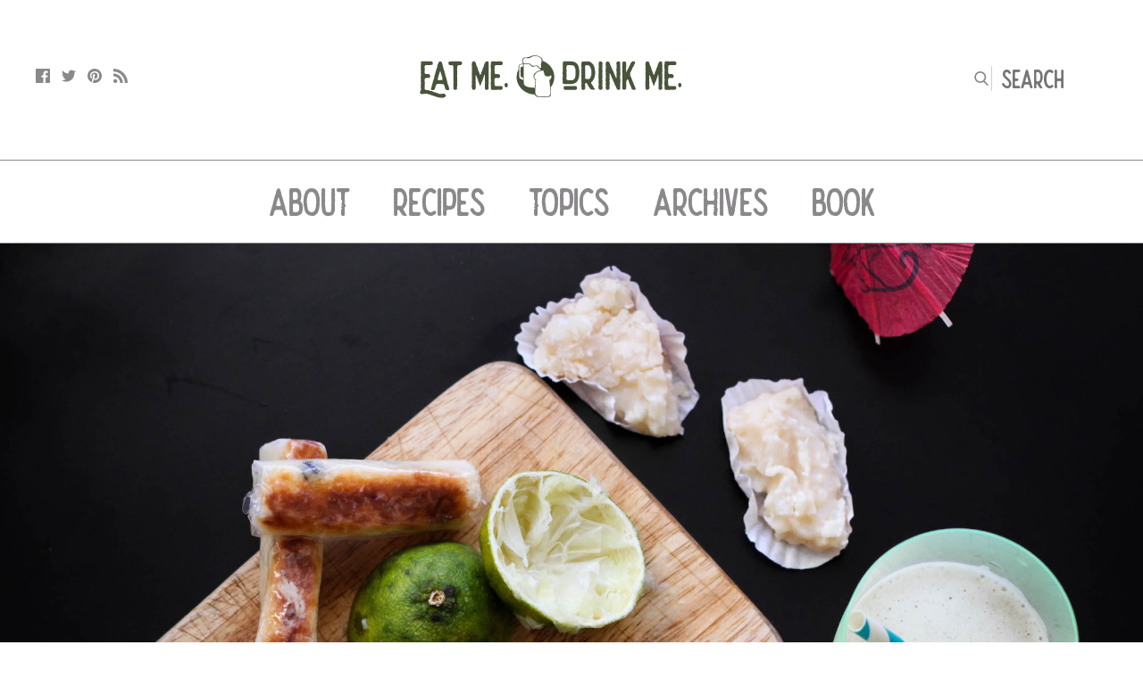

--- FILE ---
content_type: text/html; charset=UTF-8
request_url: https://eatmedrinkmeblog.com/2016/01/america-and-the-americans-pineapple-mai-tai/
body_size: 27434
content:
<!DOCTYPE html>

<head id="www-sitename-com" data-template-set="html5-reset-wordpress-theme" profile="http://gmpg.org/xfn/11">

    <meta charset="UTF-8">

    <!-- Always force latest IE rendering engine (even in intranet) & Chrome Frame -->
    <meta http-equiv="X-UA-Compatible" content="IE=edge,chrome=1">

    
    <title>America and the Americans: Pineapple Mai Tai &#8211; Eat Me. Drink Me.</title>
    <link href='https://fonts.googleapis.com/css?family=Hammersmith+One|Gentium+Basic:400,700,400italic,700italic' rel='stylesheet'>

    <meta name="title" content="  America and the Americans: Pineapple Mai Tai - Eat Me. Drink Me.">
    <meta name="description" content="Why We Eat. Why We Drink. Why We Write.">

    <meta name="google-site-verification" content="">
    <!-- Speaking of Google, don't forget to set your site up: http://google.com/webmasters -->

    <meta name="author" content="Lyz Pfister">
    <meta name="Copyright" content="Copyright Eat Me. Drink Me. 2019. All Rights Reserved.">

    <!-- Dublin Core Metadata : http://dublincore.org/ -->
    <meta name="DC.title" content="Eat Me. Drink Me.">
    <meta name="DC.subject" content="Why We Eat. Why We Drink. Why We Write.">
    <meta name="DC.creator" content="KC">

    <meta name="viewport" content="width=device-width, initial-scale=1.0, minimum-scale=1.0, user-scalable=no">

    <link rel="shortcut icon" href="https://eatmedrinkmeblog.com/wp-content/themes/eatmedrinkme-theme/images/favicon.ico">
    <!-- This is the traditional favicon.
     - size: 16x16 or 32x32
     - transparency is OK
     - see wikipedia for info on browser support: http://mky.be/favicon/ -->

    <link rel="apple-touch-icon" href="https://eatmedrinkmeblog.com/wp-content/themes/eatmedrinkme-theme/images/apple-touch-icon.png">
    <!-- The is the icon for iOS's Web Clip.
     - size: 57x57 for older iPhones, 72x72 for iPads, 114x114 for iPhone4's retina display (IMHO, just go ahead and use the biggest one)
     - To prevent iOS from applying its styles to the icon name it thusly: apple-touch-icon-precomposed.png
     - Transparency is not recommended (iOS will put a black BG behind the icon) -->

    <!-- CSS: screen, mobile & print are all in the same file -->
    <!--
    <link rel="stylesheet" href="http://eatmedrinkmeblog.com/wp-content/themes/eatmedrinkme-theme/css/bootstrap.min.css">
    <link rel="stylesheet" href="http://eatmedrinkmeblog.com/wp-content/themes/eatmedrinkme-theme/css/bootstrap-theme.min.css">
-->
    <link rel="stylesheet" href="https://eatmedrinkmeblog.com/wp-content/themes/eatmedrinkme-theme/style.css">

    <link rel="pingback" href="https://eatmedrinkmeblog.com/xmlrpc.php" />

    
    <meta name='robots' content='max-image-preview:large' />
<script>window._wca = window._wca || [];</script>
<link rel='dns-prefetch' href='//stats.wp.com' />
<link rel='dns-prefetch' href='//s.w.org' />
<link rel="alternate" type="application/rss+xml" title="Eat Me. Drink Me. &raquo; Feed" href="https://eatmedrinkmeblog.com/feed/" />
<link rel="alternate" type="application/rss+xml" title="Eat Me. Drink Me. &raquo; Comments Feed" href="https://eatmedrinkmeblog.com/comments/feed/" />
<link rel="alternate" type="application/rss+xml" title="Eat Me. Drink Me. &raquo; America and the Americans: Pineapple Mai Tai Comments Feed" href="https://eatmedrinkmeblog.com/2016/01/america-and-the-americans-pineapple-mai-tai/feed/" />
		<!-- This site uses the Google Analytics by MonsterInsights plugin v8.10.0 - Using Analytics tracking - https://www.monsterinsights.com/ -->
		<!-- Note: MonsterInsights is not currently configured on this site. The site owner needs to authenticate with Google Analytics in the MonsterInsights settings panel. -->
					<!-- No UA code set -->
				<!-- / Google Analytics by MonsterInsights -->
		<script type="text/javascript">
window._wpemojiSettings = {"baseUrl":"https:\/\/s.w.org\/images\/core\/emoji\/13.1.0\/72x72\/","ext":".png","svgUrl":"https:\/\/s.w.org\/images\/core\/emoji\/13.1.0\/svg\/","svgExt":".svg","source":{"concatemoji":"https:\/\/eatmedrinkmeblog.com\/wp-includes\/js\/wp-emoji-release.min.js?ver=5.9.12"}};
/*! This file is auto-generated */
!function(e,a,t){var n,r,o,i=a.createElement("canvas"),p=i.getContext&&i.getContext("2d");function s(e,t){var a=String.fromCharCode;p.clearRect(0,0,i.width,i.height),p.fillText(a.apply(this,e),0,0);e=i.toDataURL();return p.clearRect(0,0,i.width,i.height),p.fillText(a.apply(this,t),0,0),e===i.toDataURL()}function c(e){var t=a.createElement("script");t.src=e,t.defer=t.type="text/javascript",a.getElementsByTagName("head")[0].appendChild(t)}for(o=Array("flag","emoji"),t.supports={everything:!0,everythingExceptFlag:!0},r=0;r<o.length;r++)t.supports[o[r]]=function(e){if(!p||!p.fillText)return!1;switch(p.textBaseline="top",p.font="600 32px Arial",e){case"flag":return s([127987,65039,8205,9895,65039],[127987,65039,8203,9895,65039])?!1:!s([55356,56826,55356,56819],[55356,56826,8203,55356,56819])&&!s([55356,57332,56128,56423,56128,56418,56128,56421,56128,56430,56128,56423,56128,56447],[55356,57332,8203,56128,56423,8203,56128,56418,8203,56128,56421,8203,56128,56430,8203,56128,56423,8203,56128,56447]);case"emoji":return!s([10084,65039,8205,55357,56613],[10084,65039,8203,55357,56613])}return!1}(o[r]),t.supports.everything=t.supports.everything&&t.supports[o[r]],"flag"!==o[r]&&(t.supports.everythingExceptFlag=t.supports.everythingExceptFlag&&t.supports[o[r]]);t.supports.everythingExceptFlag=t.supports.everythingExceptFlag&&!t.supports.flag,t.DOMReady=!1,t.readyCallback=function(){t.DOMReady=!0},t.supports.everything||(n=function(){t.readyCallback()},a.addEventListener?(a.addEventListener("DOMContentLoaded",n,!1),e.addEventListener("load",n,!1)):(e.attachEvent("onload",n),a.attachEvent("onreadystatechange",function(){"complete"===a.readyState&&t.readyCallback()})),(n=t.source||{}).concatemoji?c(n.concatemoji):n.wpemoji&&n.twemoji&&(c(n.twemoji),c(n.wpemoji)))}(window,document,window._wpemojiSettings);
</script>
<style type="text/css">
img.wp-smiley,
img.emoji {
	display: inline !important;
	border: none !important;
	box-shadow: none !important;
	height: 1em !important;
	width: 1em !important;
	margin: 0 0.07em !important;
	vertical-align: -0.1em !important;
	background: none !important;
	padding: 0 !important;
}
</style>
	<link rel='stylesheet' id='wp-block-library-css'  href='https://eatmedrinkmeblog.com/wp-includes/css/dist/block-library/style.min.css?ver=5.9.12' type='text/css' media='all' />
<style id='wp-block-library-inline-css' type='text/css'>
.has-text-align-justify{text-align:justify;}
</style>
<link rel='stylesheet' id='mediaelement-css'  href='https://eatmedrinkmeblog.com/wp-includes/js/mediaelement/mediaelementplayer-legacy.min.css?ver=4.2.16' type='text/css' media='all' />
<link rel='stylesheet' id='wp-mediaelement-css'  href='https://eatmedrinkmeblog.com/wp-includes/js/mediaelement/wp-mediaelement.min.css?ver=5.9.12' type='text/css' media='all' />
<link rel='stylesheet' id='wc-block-style-css'  href='https://eatmedrinkmeblog.com/wp-content/plugins/woocommerce/packages/woocommerce-blocks/build/style.css?ver=2.5.14' type='text/css' media='all' />
<style id='global-styles-inline-css' type='text/css'>
body{--wp--preset--color--black: #000000;--wp--preset--color--cyan-bluish-gray: #abb8c3;--wp--preset--color--white: #ffffff;--wp--preset--color--pale-pink: #f78da7;--wp--preset--color--vivid-red: #cf2e2e;--wp--preset--color--luminous-vivid-orange: #ff6900;--wp--preset--color--luminous-vivid-amber: #fcb900;--wp--preset--color--light-green-cyan: #7bdcb5;--wp--preset--color--vivid-green-cyan: #00d084;--wp--preset--color--pale-cyan-blue: #8ed1fc;--wp--preset--color--vivid-cyan-blue: #0693e3;--wp--preset--color--vivid-purple: #9b51e0;--wp--preset--gradient--vivid-cyan-blue-to-vivid-purple: linear-gradient(135deg,rgba(6,147,227,1) 0%,rgb(155,81,224) 100%);--wp--preset--gradient--light-green-cyan-to-vivid-green-cyan: linear-gradient(135deg,rgb(122,220,180) 0%,rgb(0,208,130) 100%);--wp--preset--gradient--luminous-vivid-amber-to-luminous-vivid-orange: linear-gradient(135deg,rgba(252,185,0,1) 0%,rgba(255,105,0,1) 100%);--wp--preset--gradient--luminous-vivid-orange-to-vivid-red: linear-gradient(135deg,rgba(255,105,0,1) 0%,rgb(207,46,46) 100%);--wp--preset--gradient--very-light-gray-to-cyan-bluish-gray: linear-gradient(135deg,rgb(238,238,238) 0%,rgb(169,184,195) 100%);--wp--preset--gradient--cool-to-warm-spectrum: linear-gradient(135deg,rgb(74,234,220) 0%,rgb(151,120,209) 20%,rgb(207,42,186) 40%,rgb(238,44,130) 60%,rgb(251,105,98) 80%,rgb(254,248,76) 100%);--wp--preset--gradient--blush-light-purple: linear-gradient(135deg,rgb(255,206,236) 0%,rgb(152,150,240) 100%);--wp--preset--gradient--blush-bordeaux: linear-gradient(135deg,rgb(254,205,165) 0%,rgb(254,45,45) 50%,rgb(107,0,62) 100%);--wp--preset--gradient--luminous-dusk: linear-gradient(135deg,rgb(255,203,112) 0%,rgb(199,81,192) 50%,rgb(65,88,208) 100%);--wp--preset--gradient--pale-ocean: linear-gradient(135deg,rgb(255,245,203) 0%,rgb(182,227,212) 50%,rgb(51,167,181) 100%);--wp--preset--gradient--electric-grass: linear-gradient(135deg,rgb(202,248,128) 0%,rgb(113,206,126) 100%);--wp--preset--gradient--midnight: linear-gradient(135deg,rgb(2,3,129) 0%,rgb(40,116,252) 100%);--wp--preset--duotone--dark-grayscale: url('#wp-duotone-dark-grayscale');--wp--preset--duotone--grayscale: url('#wp-duotone-grayscale');--wp--preset--duotone--purple-yellow: url('#wp-duotone-purple-yellow');--wp--preset--duotone--blue-red: url('#wp-duotone-blue-red');--wp--preset--duotone--midnight: url('#wp-duotone-midnight');--wp--preset--duotone--magenta-yellow: url('#wp-duotone-magenta-yellow');--wp--preset--duotone--purple-green: url('#wp-duotone-purple-green');--wp--preset--duotone--blue-orange: url('#wp-duotone-blue-orange');--wp--preset--font-size--small: 13px;--wp--preset--font-size--medium: 20px;--wp--preset--font-size--large: 36px;--wp--preset--font-size--x-large: 42px;}.has-black-color{color: var(--wp--preset--color--black) !important;}.has-cyan-bluish-gray-color{color: var(--wp--preset--color--cyan-bluish-gray) !important;}.has-white-color{color: var(--wp--preset--color--white) !important;}.has-pale-pink-color{color: var(--wp--preset--color--pale-pink) !important;}.has-vivid-red-color{color: var(--wp--preset--color--vivid-red) !important;}.has-luminous-vivid-orange-color{color: var(--wp--preset--color--luminous-vivid-orange) !important;}.has-luminous-vivid-amber-color{color: var(--wp--preset--color--luminous-vivid-amber) !important;}.has-light-green-cyan-color{color: var(--wp--preset--color--light-green-cyan) !important;}.has-vivid-green-cyan-color{color: var(--wp--preset--color--vivid-green-cyan) !important;}.has-pale-cyan-blue-color{color: var(--wp--preset--color--pale-cyan-blue) !important;}.has-vivid-cyan-blue-color{color: var(--wp--preset--color--vivid-cyan-blue) !important;}.has-vivid-purple-color{color: var(--wp--preset--color--vivid-purple) !important;}.has-black-background-color{background-color: var(--wp--preset--color--black) !important;}.has-cyan-bluish-gray-background-color{background-color: var(--wp--preset--color--cyan-bluish-gray) !important;}.has-white-background-color{background-color: var(--wp--preset--color--white) !important;}.has-pale-pink-background-color{background-color: var(--wp--preset--color--pale-pink) !important;}.has-vivid-red-background-color{background-color: var(--wp--preset--color--vivid-red) !important;}.has-luminous-vivid-orange-background-color{background-color: var(--wp--preset--color--luminous-vivid-orange) !important;}.has-luminous-vivid-amber-background-color{background-color: var(--wp--preset--color--luminous-vivid-amber) !important;}.has-light-green-cyan-background-color{background-color: var(--wp--preset--color--light-green-cyan) !important;}.has-vivid-green-cyan-background-color{background-color: var(--wp--preset--color--vivid-green-cyan) !important;}.has-pale-cyan-blue-background-color{background-color: var(--wp--preset--color--pale-cyan-blue) !important;}.has-vivid-cyan-blue-background-color{background-color: var(--wp--preset--color--vivid-cyan-blue) !important;}.has-vivid-purple-background-color{background-color: var(--wp--preset--color--vivid-purple) !important;}.has-black-border-color{border-color: var(--wp--preset--color--black) !important;}.has-cyan-bluish-gray-border-color{border-color: var(--wp--preset--color--cyan-bluish-gray) !important;}.has-white-border-color{border-color: var(--wp--preset--color--white) !important;}.has-pale-pink-border-color{border-color: var(--wp--preset--color--pale-pink) !important;}.has-vivid-red-border-color{border-color: var(--wp--preset--color--vivid-red) !important;}.has-luminous-vivid-orange-border-color{border-color: var(--wp--preset--color--luminous-vivid-orange) !important;}.has-luminous-vivid-amber-border-color{border-color: var(--wp--preset--color--luminous-vivid-amber) !important;}.has-light-green-cyan-border-color{border-color: var(--wp--preset--color--light-green-cyan) !important;}.has-vivid-green-cyan-border-color{border-color: var(--wp--preset--color--vivid-green-cyan) !important;}.has-pale-cyan-blue-border-color{border-color: var(--wp--preset--color--pale-cyan-blue) !important;}.has-vivid-cyan-blue-border-color{border-color: var(--wp--preset--color--vivid-cyan-blue) !important;}.has-vivid-purple-border-color{border-color: var(--wp--preset--color--vivid-purple) !important;}.has-vivid-cyan-blue-to-vivid-purple-gradient-background{background: var(--wp--preset--gradient--vivid-cyan-blue-to-vivid-purple) !important;}.has-light-green-cyan-to-vivid-green-cyan-gradient-background{background: var(--wp--preset--gradient--light-green-cyan-to-vivid-green-cyan) !important;}.has-luminous-vivid-amber-to-luminous-vivid-orange-gradient-background{background: var(--wp--preset--gradient--luminous-vivid-amber-to-luminous-vivid-orange) !important;}.has-luminous-vivid-orange-to-vivid-red-gradient-background{background: var(--wp--preset--gradient--luminous-vivid-orange-to-vivid-red) !important;}.has-very-light-gray-to-cyan-bluish-gray-gradient-background{background: var(--wp--preset--gradient--very-light-gray-to-cyan-bluish-gray) !important;}.has-cool-to-warm-spectrum-gradient-background{background: var(--wp--preset--gradient--cool-to-warm-spectrum) !important;}.has-blush-light-purple-gradient-background{background: var(--wp--preset--gradient--blush-light-purple) !important;}.has-blush-bordeaux-gradient-background{background: var(--wp--preset--gradient--blush-bordeaux) !important;}.has-luminous-dusk-gradient-background{background: var(--wp--preset--gradient--luminous-dusk) !important;}.has-pale-ocean-gradient-background{background: var(--wp--preset--gradient--pale-ocean) !important;}.has-electric-grass-gradient-background{background: var(--wp--preset--gradient--electric-grass) !important;}.has-midnight-gradient-background{background: var(--wp--preset--gradient--midnight) !important;}.has-small-font-size{font-size: var(--wp--preset--font-size--small) !important;}.has-medium-font-size{font-size: var(--wp--preset--font-size--medium) !important;}.has-large-font-size{font-size: var(--wp--preset--font-size--large) !important;}.has-x-large-font-size{font-size: var(--wp--preset--font-size--x-large) !important;}
</style>
<link rel='stylesheet' id='gdpr-css'  href='https://eatmedrinkmeblog.com/wp-content/plugins/gdpr/dist/css/public.css?ver=2.1.2' type='text/css' media='all' />
<link rel='stylesheet' id='woocommerce-layout-css'  href='https://eatmedrinkmeblog.com/wp-content/plugins/woocommerce/assets/css/woocommerce-layout.css?ver=3.9.5' type='text/css' media='all' />
<style id='woocommerce-layout-inline-css' type='text/css'>

	.infinite-scroll .woocommerce-pagination {
		display: none;
	}
</style>
<link rel='stylesheet' id='woocommerce-smallscreen-css'  href='https://eatmedrinkmeblog.com/wp-content/plugins/woocommerce/assets/css/woocommerce-smallscreen.css?ver=3.9.5' type='text/css' media='only screen and (max-width: 768px)' />
<link rel='stylesheet' id='woocommerce-general-css'  href='https://eatmedrinkmeblog.com/wp-content/plugins/woocommerce/assets/css/woocommerce.css?ver=3.9.5' type='text/css' media='all' />
<style id='woocommerce-inline-inline-css' type='text/css'>
.woocommerce form .form-row .required { visibility: visible; }
</style>
<link rel='stylesheet' id='wc-gateway-ppec-frontend-css'  href='https://eatmedrinkmeblog.com/wp-content/plugins/woocommerce-gateway-paypal-express-checkout/assets/css/wc-gateway-ppec-frontend.css?ver=2.1.3' type='text/css' media='all' />
<link rel='stylesheet' id='malinky-ajax-pagination-css'  href='https://eatmedrinkmeblog.com/wp-content/plugins/malinky-ajax-pagination/css/style.css' type='text/css' media='all' />
<link rel='stylesheet' id='jetpack_css-css'  href='https://eatmedrinkmeblog.com/wp-content/plugins/jetpack/css/jetpack.css?ver=10.7.2' type='text/css' media='all' />
<script type='text/javascript' src='https://eatmedrinkmeblog.com/wp-content/plugins/jquery-updater/js/jquery-3.6.0.min.js?ver=3.6.0' id='jquery-core-js'></script>
<script type='text/javascript' src='https://eatmedrinkmeblog.com/wp-content/plugins/jquery-updater/js/jquery-migrate-3.3.2.min.js?ver=3.3.2' id='jquery-migrate-js'></script>
<script type='text/javascript' id='gdpr-js-extra'>
/* <![CDATA[ */
var GDPR = {"ajaxurl":"https:\/\/eatmedrinkmeblog.com\/wp-admin\/admin-ajax.php","logouturl":"","i18n":{"aborting":"Aborting","logging_out":"You are being logged out.","continue":"Continue","cancel":"Cancel","ok":"OK","close_account":"Close your account?","close_account_warning":"Your account will be closed and all data will be permanently deleted and cannot be recovered. Are you sure?","are_you_sure":"Are you sure?","policy_disagree":"By disagreeing you will no longer have access to our site and will be logged out."},"is_user_logged_in":"","refresh":"1"};
/* ]]> */
</script>
<script type='text/javascript' src='https://eatmedrinkmeblog.com/wp-content/plugins/gdpr/dist/js/public.js?ver=2.1.2' id='gdpr-js'></script>
<script defer type='text/javascript' src='https://stats.wp.com/s-202604.js' id='woocommerce-analytics-js'></script>
<script type='text/javascript' src='https://eatmedrinkmeblog.com/wp-content/themes/eatmedrinkme-theme/js/carousel.js?ver=5.9.12' id='carousel-js'></script>
<link rel="https://api.w.org/" href="https://eatmedrinkmeblog.com/wp-json/" /><link rel="alternate" type="application/json" href="https://eatmedrinkmeblog.com/wp-json/wp/v2/posts/4742" /><link rel="canonical" href="https://eatmedrinkmeblog.com/2016/01/america-and-the-americans-pineapple-mai-tai/" />
<link rel='shortlink' href='https://eatmedrinkmeblog.com/?p=4742' />
<link rel="alternate" type="application/json+oembed" href="https://eatmedrinkmeblog.com/wp-json/oembed/1.0/embed?url=https%3A%2F%2Featmedrinkmeblog.com%2F2016%2F01%2Famerica-and-the-americans-pineapple-mai-tai%2F" />
<link rel="alternate" type="text/xml+oembed" href="https://eatmedrinkmeblog.com/wp-json/oembed/1.0/embed?url=https%3A%2F%2Featmedrinkmeblog.com%2F2016%2F01%2Famerica-and-the-americans-pineapple-mai-tai%2F&#038;format=xml" />
	<noscript><style>.woocommerce-product-gallery{ opacity: 1 !important; }</style></noscript>
	
</head>

<body class="post-template-default single single-post postid-4742 single-format-standard theme-eatmedrinkme-theme woocommerce-no-js">

    <div class="nav">
        <div class="top-navigation">
            <div class="top-flex social">
                <a href="https://www.facebook.com/eatmedrinkmeblog" target="_blank" class="facebook"><svg role="img" viewBox="0 0 24 24" xmlns="http://www.w3.org/2000/svg"><title>Facebook</title><path d="M22.676 0H1.324C.593 0 0 .593 0 1.324v21.352C0 23.408.593 24 1.324 24h11.494v-9.294H9.689v-3.621h3.129V8.41c0-3.099 1.894-4.785 4.659-4.785 1.325 0 2.464.097 2.796.141v3.24h-1.921c-1.5 0-1.792.721-1.792 1.771v2.311h3.584l-.465 3.63H16.56V24h6.115c.733 0 1.325-.592 1.325-1.324V1.324C24 .593 23.408 0 22.676 0"/></svg></a>
                <a href="http://twitter.com/eatmedrinkme000" target="_blank" class="twitter"><svg role="img" viewBox="0 0 24 24" xmlns="http://www.w3.org/2000/svg"><title>Twitter</title><path d="M23.954 4.569c-.885.389-1.83.654-2.825.775 1.014-.611 1.794-1.574 2.163-2.723-.951.555-2.005.959-3.127 1.184-.896-.959-2.173-1.559-3.591-1.559-2.717 0-4.92 2.203-4.92 4.917 0 .39.045.765.127 1.124C7.691 8.094 4.066 6.13 1.64 3.161c-.427.722-.666 1.561-.666 2.475 0 1.71.87 3.213 2.188 4.096-.807-.026-1.566-.248-2.228-.616v.061c0 2.385 1.693 4.374 3.946 4.827-.413.111-.849.171-1.296.171-.314 0-.615-.03-.916-.086.631 1.953 2.445 3.377 4.604 3.417-1.68 1.319-3.809 2.105-6.102 2.105-.39 0-.779-.023-1.17-.067 2.189 1.394 4.768 2.209 7.557 2.209 9.054 0 13.999-7.496 13.999-13.986 0-.209 0-.42-.015-.63.961-.689 1.8-1.56 2.46-2.548l-.047-.02z"/></svg></a>
                <a href="http://www.pinterest.com/eatmedrinkme000/" target="_blank" class="pinterest"><svg role="img" viewBox="0 0 24 24" xmlns="http://www.w3.org/2000/svg"><title>Pinterest</title><path d="M12.017 0C5.396 0 .029 5.367.029 11.987c0 5.079 3.158 9.417 7.618 11.162-.105-.949-.199-2.403.041-3.439.219-.937 1.406-5.957 1.406-5.957s-.359-.72-.359-1.781c0-1.663.967-2.911 2.168-2.911 1.024 0 1.518.769 1.518 1.688 0 1.029-.653 2.567-.992 3.992-.285 1.193.6 2.165 1.775 2.165 2.128 0 3.768-2.245 3.768-5.487 0-2.861-2.063-4.869-5.008-4.869-3.41 0-5.409 2.562-5.409 5.199 0 1.033.394 2.143.889 2.741.099.12.112.225.085.345-.09.375-.293 1.199-.334 1.363-.053.225-.172.271-.401.165-1.495-.69-2.433-2.878-2.433-4.646 0-3.776 2.748-7.252 7.92-7.252 4.158 0 7.392 2.967 7.392 6.923 0 4.135-2.607 7.462-6.233 7.462-1.214 0-2.354-.629-2.758-1.379l-.749 2.848c-.269 1.045-1.004 2.352-1.498 3.146 1.123.345 2.306.535 3.55.535 6.607 0 11.985-5.365 11.985-11.987C23.97 5.39 18.592.026 11.985.026L12.017 0z"/></svg></a>
                <a href="http://www.bloglovin.com/en/blog/6356233" target="_blank" class="feed"><svg role="img" viewBox="0 0 24 24" xmlns="http://www.w3.org/2000/svg"><title>Bloglovin'</title><path d="M19.199 24C19.199 13.467 10.533 4.8 0 4.8V0c13.165 0 24 10.835 24 24h-4.801zM3.291 17.415c1.814 0 3.293 1.479 3.293 3.295 0 1.813-1.485 3.29-3.301 3.29C1.47 24 0 22.526 0 20.71s1.475-3.294 3.291-3.295zM15.909 24h-4.665c0-6.169-5.075-11.245-11.244-11.245V8.09c8.727 0 15.909 7.184 15.909 15.91z"/></svg></a>
            </div>
            <div class="top-flex nav-logo">
                <a href="https://eatmedrinkmeblog.com">
                  <svg data-name="Eat Me Drink Me Logo" xmlns="http://www.w3.org/2000/svg" viewBox="0 0 3550 600"><title>Eat Me Drink Me Logo</title><g data-name="Eat Me Drink Me Logo_text_V01B"><path id="Logo_V01B" d="M1819.79,310c0-97.91-65.27-181.66-157.61-215.78-.06.18-.11.36-.17.53,1.28-4.11,2.14-7.5,2.14-9.85,0-10.49-12.64-46.5-87.22-61.09-20.38-4-37.85-.71-81.43,16.43,0,0-30,12.14-52.85,11.43s-40.72,8.57-45,20-7.86,40,6.43,52.85v7.15s-29.29,6.43-45.72,12.85c-4.93,1.94-9.2,10-10,14.29-2,11.07-2.18,31.71-1.43,89.29v0c-.22-17.31-.37-31.27-.41-42.65A217.82,217.82,0,0,0,1319.79,310c0,125.57,107.38,227.86,241.53,232v0c1.27,6.45,3.08,11.44,5.61,14,13.57,13.57,17.15,18.57,100,21.43s98.57-11.43,102.15-17.86c2.3-4.14,3.71-53.7,1.17-110.79C1801.37,410,1819.79,362,1819.79,310Zm-57.86,43.81h0s25.66-23.63,25.91-48.85C1787.59,330.15,1761.94,353.78,1761.93,353.79Zm8,89.13a1.48,1.48,0,0,1,0-.21A1.48,1.48,0,0,0,1770,442.92Zm-.63-11.83,0-.53Zm-.77-12.11c0-.2,0-.4,0-.6C1768.56,418.58,1768.57,418.78,1768.58,419Zm-.42-6,0-.37Zm-.47-6.18c0-.15,0-.3,0-.45C1767.66,406.46,1767.68,406.61,1767.69,406.76Zm-.46-5.63c0-.3,0-.61-.08-.91C1767.18,400.52,1767.2,400.83,1767.23,401.13Zm-1.09-12c0-.37-.07-.74-.11-1.11C1766.07,388.38,1766.11,388.75,1766.14,389.12Zm-.62-6.2c0-.13,0-.25,0-.37C1765.5,382.67,1765.51,382.79,1765.52,382.92Zm-.62-5.79-.12-1.06Zm-.64-5.56-.12-1Zm-.76-6.26c0-.25-.07-.5-.1-.75C1763.43,364.81,1763.46,365.06,1763.5,365.31Zm-.69-5.22c0-.4-.11-.81-.16-1.21C1762.7,359.28,1762.76,359.69,1762.81,360.09Zm-65.16-102h0c-3.75,3.12-7.5,7.34-7.42,15.05C1690.15,265.42,1693.9,261.2,1697.65,258.08Zm-55.72-54.29a22.9,22.9,0,0,0,12.15-17.86c1.12-9.45-2.1-28.81-2.57-43.71.47,14.9,3.7,34.26,2.57,43.72a22.87,22.87,0,0,1-12.15,17.85Zm9.69-70c.08-1,.18-2,.31-2.86s.25-1.54.38-2.31c-.13.77-.26,1.54-.38,2.32S1651.7,132.79,1651.62,133.79Zm.79-5.75c.12-.66.25-1.31.38-2C1652.66,126.73,1652.53,127.38,1652.41,128Zm.45-2.32c.15-.77.32-1.54.49-2.3C1653.18,124.18,1653,125,1652.86,125.72Zm.6-2.76c.14-.64.3-1.28.45-1.92C1653.76,121.68,1653.6,122.32,1653.46,123Zm.57-2.39c.19-.76.38-1.53.59-2.29C1654.41,119,1654.22,119.81,1654,120.57Zm37.19,102.51s-7.86,4.28-8.57,16.43c0,.07,0,.15,0,.22s0-.15,0-.23c.71-12.12,8.54-16.41,8.57-16.42Zm20,62.14a12.27,12.27,0,0,0-.13,1.93,12.27,12.27,0,0,1,.13-1.93ZM1661.49,96.38l.27-.85Zm-6.84,21.78c.19-.72.39-1.44.59-2.15C1655,116.72,1654.84,117.44,1654.65,118.16Zm.71-2.58c.44-1.52.88-3,1.34-4.5C1656.24,112.56,1655.8,114.06,1655.36,115.58Zm1.41-4.74c1.59-5.11,3.23-9.86,4.57-14C1660,101,1658.36,105.73,1656.77,110.84ZM1418.94,64.46c22.85-12.86,32.38-.32,51.86-2.7,16.45-2,25.35-5.22,32.86-9.28,22.13-12,44.46-31.37,93-16.37,56.56,17.47,54.88,46.87,55.6,52.58s-4,26.26-6.19,36.26-4.1,20.39-3.56,28c.66,9.36,7.16,36.58-7.13,38s-17.48-10.83-21.62-17.34c-5.31-8.37-18.29-21.28-38.29-15.56s-30,4.65-41,3.92c-10.71-.71-17.1-8.43-26.6-18.53-11.43-12.14-12.5-13.3-53.21-13.3s-45-10.71-48.57-20.71S1396.08,77.31,1418.94,64.46ZM1410.7,422a12.28,12.28,0,0,1-2.45-6.31A12.37,12.37,0,0,0,1410.7,422Zm-4.48-109.66h0l-2.14-134.28s-14,.31-21.88,7.2c-1.49,1.87-2.38,10-2.85,21.16.47-11.13,1.36-19.29,2.85-21.16,7.84-6.89,21.88-7.2,21.88-7.2ZM1354.1,172.45c0-16.43,2.2-18.71,6.25-22.09,4.29-3.57,43.73-11.57,43.73-11.57v35c-18.58,0-29.08,2.14-29.71,7.85-6.81,32.93-1.43,115.55.71,120.55,2.61,6.13,31.85,18.74,31.85,18.74v27.15s-43.48-14.33-47.77-21.47C1352,311.61,1354.1,188.88,1354.1,172.45Zm-3.6,149.91q-.62-5.94-1.09-11.86.48,5.91,1.09,11.86c.83,7.82,6.43,17.14,55.72,35l.37,10.82-.37-10.82C1356.93,339.51,1351.33,330.18,1350.5,322.36Zm150.22,132.46a417.5,417.5,0,0,0,59.78,3.26h0A417.5,417.5,0,0,1,1500.72,454.82Zm57.91,47.89v0Zm1.79,33.81c-.05-.34-.1-.69-.14-1C1560.32,535.83,1560.37,536.18,1560.42,536.52Zm-.29-2.25-.12-1Zm-.22-1.84-.09-.86Zm-.18-1.77c0-.28,0-.57-.08-.85C1559.68,530.09,1559.7,530.38,1559.73,530.66Zm-.16-1.78c0-.29,0-.59-.08-.89C1559.52,528.29,1559.54,528.59,1559.57,528.88Zm-.2-2.45c0-.34,0-.67-.07-1C1559.32,525.76,1559.34,526.09,1559.37,526.43Zm-.14-2-.06-.85Zm-.12-1.88c0-.27,0-.55,0-.83C1559.08,522,1559.1,522.27,1559.11,522.54Zm-.1-1.89,0-.79Zm-.09-1.89c0-.17,0-.35,0-.52C1558.91,518.41,1558.92,518.59,1558.92,518.76Zm-.1-2.89,0-.71Zm-.06-1.88c0-.25,0-.5,0-.75C1558.75,513.49,1558.75,513.74,1558.76,514Zm0-1.92c0-.24,0-.48,0-.72C1558.7,511.59,1558.71,511.83,1558.71,512.07Zm0-1.94c0-.17,0-.35,0-.53C1558.67,509.78,1558.67,510,1558.68,510.13Zm0-3.17v0Zm0-1.68v0Zm0-3.83c0-.17,0-.34,0-.5C1558.63,501.11,1558.63,501.28,1558.63,501.45Zm0-4.9c0-.16,0-.33,0-.49C1558.69,496.22,1558.68,496.39,1558.68,496.55Zm0-1.78c0-.18,0-.36,0-.54C1558.72,494.41,1558.71,494.59,1558.71,494.77Zm0-1.83c0-.16,0-.31,0-.47C1558.76,492.63,1558.75,492.78,1558.75,492.94Zm.12-4.85a2.44,2.44,0,0,0,0-.27A2.44,2.44,0,0,1,1558.87,488.09Zm.05-1.56c0-.15,0-.29,0-.44C1558.93,486.24,1558.93,486.39,1558.92,486.53Zm.06-1.7c0-.14,0-.27,0-.41C1559,484.56,1559,484.69,1559,484.83Zm.06-1.67v0Zm.18-4.3c0-.1,0-.21,0-.32C1559.23,478.65,1559.23,478.76,1559.22,478.86Zm.07-1.48c0-.12,0-.24,0-.35C1559.3,477.14,1559.3,477.26,1559.29,477.38Zm.08-1.52v0Zm.2-3.83v0Zm.07-1.28v0Zm.07-1.26v0Zm.27-4.21v0Zm.06-1v0Zm1,76.14c0,.31.11.61.17.91C1561.15,541.06,1561.09,540.76,1561,540.45Zm-.51-3.18c0,.29.08.59.13.87C1560.61,537.86,1560.57,537.56,1560.53,537.27Zm.25,1.63c0,.28.09.56.13.83C1560.87,539.46,1560.82,539.18,1560.78,538.9Zm.44-88s-74.42,1.61-108-14.82-34.14-25.89-36.29-32.32-2.85-114.29-2.85-114.29l-.72-157.14c15,6.43,22.86,5.72,33.57,5.72,29.3,0,38.57-4.29,53.57,13.57s19.29,23.57,40,22.85,29.29-15.71,45.72-8.57,27.94,25.85,33.39,33.12c5,6.66,15.18,5.45,15.18,5.45l.71,17.86c-46.42,5-92.85,41.43-92.14,77.14s27.14,52.86,27.14,52.86C1563.36,400.22,1561.22,450.93,1561.22,450.93Zm203.57,77.15c-.36,11.35-2.86,30-23.57,37.14-23.49,8.1-122.84,6.39-147.14-5-9.61-4.5-21.43-9.29-25-33.57s1.42-136.43,7.85-180.72c0,0-31.43-19.28-20.71-53.57s34.28-49.28,65.71-58.57,49-8.14,59-6.71c0,0-7.9,8.93-3.8,20.43,3.32,9.34,13.61,11.4,13.61,11.4s-11.4,15.2-1,25.65c8.69,8.69,17.85,5.66,17.85,5.66s.89,11.44,13,12.87,17.58-6.17,17.58-6.17a22.63,22.63,0,0,0,23.75,0c10.42-6.18,9.5-15.68,9.5-15.68s8.74,11.64,9.51,22.8c1,13.78-5.71,25.18-12.83,33.73-5.22,6.26-14.83,12.45-14.83,12.45S1767.65,438.79,1764.79,528.08Z"/><path d="M2149.55,220.47c-.6-6-.6-11.33-1.2-16.1-1.19-6-3-10.74-4.17-15.51-1.19-6-1.79-11.32-3-16.09-1.79-5.37-3-10.74-5.37-15.51s-6-8.94-8.94-13.71a64.14,64.14,0,0,0-10.73-11.33c-3.58-4.17-6.56-8.94-10.74-11.93-4.77-3-10.13-4.76-14.9-6.55-4.77-2.39-9.54-4.77-14.31-6-5.37-1.78-10.74-2.38-16.1-3-5.37-1.19-10.73-1.19-16.1-1.19-5.37-.6-10.73,0-15.5,0-7.76,0-7.76-1.19-15.51-1.19h-14.9c-7.75,0-7.75-1.2-15.51-1.2s-7.75,2.39-14.9,2.39c-7.75,0-7.75-2.38-15.5-2.38-6,0-11.33,4.17-14.91,7.75a19.77,19.77,0,0,0-6,14.9c0,8.35.59,8.35.59,16.1,0,8.35.6,8.35.6,16.1v16.1c0,8.35-1.19,8.35-1.19,16.1,0,8.35.59,8.35.59,16.1,0,8.34-.59,8.34-.59,16.1v16.09c0,8.35-1.79,8.35-1.79,16.1,0,8.35.59,8.35.59,16.1,0,8.35.6,8.35.6,16.1,0,8.35,1.19,8.35,1.19,16.1,0,8.35-1.79,8.35-1.79,16.69,0,7.76-.59,7.76-.59,16.1v16.1c0,7.75,2.38,7.75,2.38,16.1,0,7.75-2.38,7.75-2.38,16.1a23.12,23.12,0,0,0,6.56,15.5c4.17,4.18,10.13,4.18,16.1,4.18,8.34,0,8.34,1.78,16.1,1.78,8.34,0,8.34-.59,16.69-.59,7.75,0,7.75-1.19,16.1-1.19s8.35,1.19,16.1,1.19c8.35,0,8.35.59,16.69.59,5.37,0,10.14-1.78,15.51-2.38a127.2,127.2,0,0,0,15.5-1.19c5.36-1.19,10.73-1.79,14.9-3.58a111.65,111.65,0,0,0,14.91-6,99.12,99.12,0,0,0,13.12-8.35,66.9,66.9,0,0,0,11.92-10.73c3.58-3.58,5.37-8.95,8.35-13.12s4.17-9.54,6.56-14.31c1.79-4.77,6-8.35,7.75-13.71,1.79-4.77,1.79-10.14,3-15.51,1.19-4.77,1.19-10.13,2.39-15.5l1.79-15.5c.59-4.77,1.78-10.14,1.78-15.5s.6-10.14.6-15.51.6-10.73,0-16.1C2151.93,230.6,2149.55,225.83,2149.55,220.47Zm-48.9,63.79c-.59,5.37-1.79,10.74-2.38,15.51-1.19,5.36-1.19,10.73-3,15.5-1.79,5.37-4.77,10.14-7.16,14.31A47.36,47.36,0,0,1,2078,340.91c-4.18,3.58-8.35,7.15-13.12,8.94a66.19,66.19,0,0,1-15.5,4.18c-4.77.59-10.14-1.79-15.51-1.79-8.34,0-8.34,1.19-16.1,1.19s-7.75-.6-15.5-.6c-6,0-11.33-1.79-15.5-6a21.64,21.64,0,0,1-6.56-14.91v-15.5c0-8.35,1.19-8.35,1.19-16.1s-.59-7.75-.59-15.5c0-8.35,1.19-8.35,1.19-16.1s-2.39-7.75-2.39-15.5c0-8.35,2.39-8.35,2.39-16.1s-1.19-7.75-1.19-15.5c0-8.35-.6-8.35-.6-16.1s-.6-7.75-.6-15.5c0-8.35,1.2-8.35,1.2-16.1,0-6,1.78-11.93,5.36-16.1,3.58-3.58,10.14-6,16.1-6,6.56,0,6.56,1.19,13.12,1.19h13.12c4.77,0,9.54.6,13.71.6a88.8,88.8,0,0,1,14.31,2.38c5.37.6,10.14.6,13.71,2.39,4.77,1.78,9.54,3.57,12.53,7.15,3.57,3,4.17,8.35,6.55,13.71,1.79,4.18,4.77,8.35,6.56,13.72l3.58,14.31a115.49,115.49,0,0,1,1.19,14.9c.6,4.77,0,10.14,0,15.51a119,119,0,0,1,.6,14.9,146,146,0,0,0-1.19,15.51C2100.06,274.13,2101.25,279.49,2100.65,284.26Z"/><path d="M2114.37,435.71c-3.58-4.17-9.54-6-15.51-6-8.34,0-8.34-.6-16.69-.6-8.94,0-8.94,1.2-17.29,1.2h-16.7c-8.35,0-8.35-.6-16.69-.6-9,0-9-.6-17.29-.6s-8.35,1.2-16.7,1.2-8.35-.6-17.29-.6h-16.7c-6,0-11.32,1.79-15.5,6-3.58,3.58-5.36,9.54-5.36,15.5,0,3.58-.6,3.58-.6,7.16,0,6,3,10.73,6.56,14.31,4.17,4.17,8.94,7.15,14.9,7.15,8.35,0,8.35-.59,16.7-.59h17.29c8.35,0,8.35.59,16.7.59s8.34-1.19,16.69-1.19c8.94,0,8.94.6,17.29.6s8.35.59,16.7.59h34c6,0,11.93-2.38,15.51-6,4.17-4.17,5.36-9.54,5.36-15.5,0-3.58-.59-3.58-.59-7.16C2119.14,445.25,2118.54,439.29,2114.37,435.71Z"/><path d="M2359.42,234.18c-.6-5.37,0-10.73-.6-16.1l-3.58-16.1a159.53,159.53,0,0,0-4.17-16.1c-1.79-5.36-1.19-11.33-3-16.1-2.39-5.36-6-9.54-8.94-14.31-2.39-5.36-4.18-10.73-7.16-14.9-3.58-4.77-9.54-6.56-13.71-10.74-3.58-3.57-6-9.54-10.14-12.52-4.77-3.57-10.14-4.77-15.5-7.15-4.77-1.79-9.54-5.37-14.91-6.56s-11.33,0-16.69,0c-7.75,0-7.75.6-15.51.6s-7.75-1.2-14.9-1.2c-7.75,0-7.75,1.2-15.51,1.2s-7.75-.6-15.5-.6a18.16,18.16,0,0,0-14.31,6.56,18.16,18.16,0,0,0-6.56,14.31c0,8.35-2.38,8.35-2.38,16.1s1.19,7.75,1.19,16.1v15.5c0,8.35,2.39,8.35,2.39,16.1s-1.2,7.75-1.2,16.1c0,7.75-2.38,7.75-2.38,15.5s3,7.75,3,16.1c0,7.75-3,7.75-3,15.5,0,8.35,3.58,8.35,3.58,16.1s-1.2,7.75-1.2,16.1c0,7.75-.59,7.75-.59,15.5,0,8.35,1.19,8.35,1.19,16.1s-1.19,7.75-1.19,16.1c0,7.75,1.19,7.75,1.19,15.5,0,8.35-2.39,7.75-2.39,16.1,0,7.75,3,7.75,3,15.5v16.1c0,7.75-1.2,7.75-1.2,16.1,0,7.75-1.19,7.75-1.19,15.5,0,8.35,1.79,8.35,1.79,16.1s.6,7.75.6,16.1c0,6,0,11.92,3.57,16.1,4.18,3.58,10.14,5.36,16.1,5.36,3.58,0,3.58.6,7.16.6a23.12,23.12,0,0,0,15.5-6.56c4.17-4.17,6-9.54,6-15.5,0-8.35,1.2-8.35,1.2-16.7s-2.39-8.34-2.39-16.09v-16.7c0-4.17,2.39-8.35,3.58-11.92,1.79-5.37,3-10.14,6-10.14s7.75,2.39,12.52,7.15c3,3,5.37,7.16,8.35,11.33,4.17,6.56,1.79,8.35,6.56,14.91,4.77,7.16,5.36,6.56,9.54,13.71,4.77,7.16,6,6.56,10.13,13.12,4.77,7.16,3,8.35,7.76,14.91,3,5.36,10.13,7.75,16.09,11.33,6,3,11.93,4.77,17.89,4.77h16.1c6,0,10.73,0,12.52-3.58,1.79-3,1.19-8.35-1.79-13.72-4.17-6-6-4.76-10.13-10.73-4.18-6.56-1.79-7.75-6-14.31-4.17-6-4.77-6-8.94-11.92-3.58-6.56-3-7.16-6.56-13.72-4.17-6-6.56-4.77-10.73-11.32-3-4.78-1.79-10.74,0-16.1a25,25,0,0,1,7.75-13.12c4.77-4.18,10.14-7.75,14.31-13.12,3.58-4.17,4.77-11.33,7.75-16.69a142.33,142.33,0,0,0,6-14.31c2.39-4.77,6-8.35,7.16-13.72,1.79-4.77,1.19-10.13,1.79-15.5,1.19-4.77,3.58-9.54,4.17-14.91.6-4.77,3-9.54,3.58-14.9,0-5.37-1.19-10.14-1.19-15.51S2359.42,240.14,2359.42,234.18Zm-48.89,33.39c-.6,6-.6,11.33-1.2,16.69-1.19,6-4.77,10.74-6.56,16.1s-1.78,11.33-4.17,16.1a42.06,42.06,0,0,1-7.75,11.33,34.63,34.63,0,0,1-11.33,8.35c-5.37,3-10.73.59-13.12.59h-19.08c-5.36,0-11.92-.59-14.9-4.77-3.58-3.57-3.58-10.13-3.58-15.5v-16.1c0-7.75,1.19-7.75,1.19-15.5s-3-7.75-3-15.5c0-8.35,2.39-8.35,2.39-16.1s-.6-7.75-.6-15.5c0-8.35,1.19-8.35,1.19-16.1s-3-7.75-3-15.5-.6-7.76-.6-16.1c0-7.75,2.39-7.75,2.39-15.51,0-5.36-.6-11.32,1.79-14.9,3-4.77,8.94-6.56,13.71-6.56,8.35,0,8.35,1.19,16.7,1.19,6,0,11.92-.59,16.69,2.39a47.29,47.29,0,0,1,12.52,11.92c3.58,4.77,4.77,10.73,7.16,16.1,2.38,4.77,6,9.54,7.75,15.5a126.62,126.62,0,0,1,4.77,16.1c1.19,6,1.19,11.33,1.79,17.29s-1.79,11.33-1.79,17.3C2309.93,256.24,2310.53,262.2,2310.53,267.57Z"/><path d="M2435.14,104.2c-3.58,0-3.58-2.39-7.15-2.39-6,0-10.14,4.77-13.72,8.35-4.17,4.17-7.15,8.35-7.15,13.71V140c0,7.75.59,7.75.59,16.1v31.6c0,7.75-1.79,7.75-1.79,16.1,0,7.75,1.79,7.75,1.79,15.5,0,8.35-1.79,8.35-1.79,16.1s1.2,7.75,1.2,16.1c0,7.75-1.2,7.75-1.2,15.5,0,8.35-1.19,8.35-1.19,16.1v16.1c0,7.75,1.79,7.75,1.79,15.5,0,8.35-1.19,8.35-1.19,16.1,0,8.35,3,8.35,3,16.1s-2.39,7.75-2.39,16.1v15.5c0,8.35,1.2,8.35,1.2,16.1s.59,7.75.59,16.1c0,7.75-3,7.75-3,15.5,0,8.35,1.19,8.35,1.19,16.1v16.1c0,6,3.58,10.14,7.75,14.31,3.58,3.58,8.35,7.75,14.32,7.75,3.57,0,3.57-2.38,7.15-2.38,6,0,11.93,0,16.1-3.58,3.58-4.18,6.56-10.14,6.56-16.1v-16.1c0-7.75-3-7.75-3-16.1,0-7.75.59-7.75.59-15.5,0-8.35,1.79-8.35,1.79-16.1s-.59-7.75-.59-16.1c0-7.75,1.19-7.75,1.19-15.5,0-8.35-2.39-8.35-2.39-16.1s1.2-7.75,1.2-16.1c0-7.75.59-7.75.59-15.5,0-8.35-.59-8.35-.59-16.1s.59-7.75.59-16.1c0-7.75-2.38-7.75-2.38-15.5,0-8.35,1.79-8.35,1.79-16.1s1.19-7.75,1.19-16.1c0-7.75-2.39-7.75-2.39-15.5,0-8.35,1.79-8.35,1.79-16.1s-1.79-7.75-1.79-16.1c0-7.75,1.79-7.75,1.79-15.5,0-8.35-1.79-8.35-1.79-16.1s2.39-7.75,2.39-16.1v-16.1c0-5.36-4.18-10.73-7.75-14.31C2445.87,105.39,2441.1,104.2,2435.14,104.2Z"/><path d="M2692.72,203.77c0-8.35,1.19-8.35,1.19-16.1s-.6-7.75-.6-16.1c0-7.75-.59-7.75-.59-15.5,0-8.35.59-8.35.59-16.1,0-8.35-1.19-8.35-1.19-16.1,0-6-.59-11.33-4.77-14.9a19.35,19.35,0,0,0-14.9-6.56c-3.58,0-3.58.59-7.16.59-6,0-10.73,2.39-14.91,6-3.57,4.17-7.15,8.94-7.15,14.9V140c0,7.75,1.79,7.75,1.79,15.5V171c0,8.34.59,8.34.59,16.1s-2.38,7.75-2.38,15.5c0,8.35-1.19,8.35-1.19,16.1s1.79,7.75,1.79,15.5v31.6c0,8.35-.6,8.35-.6,16.1s2.38,7.75,2.38,15.5c0,8.35-1.19,8.35-1.19,16.1,0,11.93-4.77,12.52-9.54,1.79-3-7.16-3.58-7.16-7.15-14.31l-6-15.5-6-14.91c-3.58-7.15-3-7.15-6-14.91-3.58-7.15-2.39-7.75-5.37-15.5-3-7.15-5.36-6.56-8.94-13.71-3-7.16-4.17-7.16-7.16-14.31-3.57-7.75-1.19-8.35-4.17-16.1-3-7.16-5.37-6.56-8.35-13.71-3.57-7.76-3-7.76-6.56-14.91l-6-14.91c-3.58-7.75-2.38-7.75-5.37-15.5-3.57-7.16-3-7.75-6.55-14.91-2.39-5.36-6-11.33-11.33-14.9s-12.52-3.58-17.89-3.58c-6,0-10.73,1.79-14.31,6q-5.37,5.37-5.37,14.31c0,7.75-1.79,7.75-1.79,16.1,0,7.75.6,7.75.6,15.5,0,8.35,1.79,8.35,1.79,16.1s-1.19,7.75-1.19,16.1c0,7.75-.6,7.75-.6,15.5v16.1c0,7.75-.6,7.75-.6,16.1,0,7.75,1.79,7.75,1.79,15.5,0,8.35-2.38,8.35-2.38,16.1s1.19,7.75,1.19,16.1c0,7.75,1.79,7.75,1.79,15.5,0,8.35-1.19,8.35-1.19,16.1s-2.39,7.75-2.39,16.1c0,7.75,1.79,7.75,1.79,16.1,0,7.75-.6,7.75-.6,15.5,0,8.35,1.2,8.35,1.2,16.1s-.6,7.75-.6,16.1v15.5c0,8.35,1.19,8.35,1.19,16.1s-1.79,7.75-1.79,16.1c0,7.75,1.79,7.75,1.79,15.5,0,6,0,12.52,4.18,16.7a24.65,24.65,0,0,0,16.1,6.56c3.57,0,3.57-2.39,7.15-2.39,6,0,11.93-1.19,15.5-4.77,4.18-4.17,4.77-10.13,4.77-16.1,0-7.75,1.79-7.75,1.79-15.5s-1.79-7.75-1.79-15.5c0-8.35,1.79-8.35,1.79-16.1v-31.6c0-7.75-.59-7.75-.59-15.5s1.19-7.76,1.19-16.1V332c0-7.75-1.79-7.75-1.79-16.09,0-7.75,1.79-7.75,1.79-15.51s.6-7.75.6-16.1c0-7.75-2.39-7.75-2.39-15.5,0-11.92,3.58-12.52,8.35-1.79,3,7.75,5.36,6.56,8.35,14.31,3.57,7.16,1.78,8.35,4.77,15.51s3.57,7.15,7.15,14.31c3,7.75,1.79,8.34,4.77,15.5,3,7.75,4.77,7.15,7.75,14.31,3.58,7.75,4.17,7.15,7.16,14.31,3.57,7.75,1.79,8.35,4.77,16.1,3.57,7.15,6,6,8.94,13.71,3,7.16,1.19,8.35,4.17,15.5,3,7.76,3.58,7.76,7.16,14.91,3,7.15,4.17,7.15,7.15,14.31,3.58,7.75,3.58,7.16,6.56,14.91,3.58,7.15,3,7.75,6.56,14.9,2.39,5.37,5.37,11.33,10.73,14.91a33,33,0,0,0,17.89,5.36,19.4,19.4,0,0,0,14.91-6.55c3.58-3.58,4.77-9.54,4.77-15.51,0-7.75.59-7.75.59-15.5,0-8.35-1.19-8.35-1.19-16.1s.6-7.75.6-16.1v-15.5c0-8.35,1.79-8.35,1.79-16.1s.59-7.75.59-16.1v-15.5c0-8.35-1.79-8.35-1.79-16.1s-.59-7.75-.59-16.1c0-7.75-1.19-7.75-1.19-15.5,0-8.35,2.38-8.35,2.38-16.1V267c0-7.75.6-7.75.6-15.5,0-8.35-1.79-8.35-1.79-16.1s2.38-7.75,2.38-16.1C2695.1,211.52,2692.72,211.52,2692.72,203.77Z"/><path d="M2890.07,445.25a137.76,137.76,0,0,1-5.36-14.31c-3-7.15-4.18-6.56-7.16-13.71s-2.39-7.16-5.37-14.31S2871,395.17,2868,388s-4.17-6.56-6.56-13.71c-3-7.16-4.17-7.16-7.15-14.31-2.39-7.16-1.2-7.75-4.18-14.91-2.38-7.15-4.17-6.56-7.15-13.12-3-7.15-1.2-8.34-3.58-15.5-3-7.15-4.77-6.56-7.75-13.71-2.39-7.16-1.79-7.16-4.77-14.31-1.79-6-3.58-13.12-3-19.68,0-7.15.59-14.9,3-20.27,3.58-7.16,5.36-6,8.94-13.12s3-7.15,6-14.31c3.58-7.15,3-7.15,6.56-14.31s2.39-7.75,6-14.9c3-7.16,3.57-6.56,6.55-13.72,3.58-7.15,6-6,9.54-13.12s2.39-7.15,6-14.31,4.17-6.55,7.75-13.71,1.19-8.35,4.77-14.91c2.38-5.36,1.79-9.54-.6-13.11-1.79-3.58-5.36-4.77-11.33-4.77s-6-3-12.52-3c-6,0-11.92,4.18-17.29,7.76s-10.14,8.34-12.52,13.71c-3.58,6.56-3,7.15-6.56,13.71a150.38,150.38,0,0,1-6.56,14.31c-3.58,6.56-3,7.16-6.56,13.72-3.57,7.15-4.17,6.56-7.75,13.71a150.38,150.38,0,0,1-6.56,14.31c-3,7.16-5.36,6-8.34,13.12-3.58,6.56-3,7.15-6,14.31-3.57,6.56-2.38,7.75-5.36,14.31-5.37,10.73-11.33,9.54-11.33-2.39,0-7.75,2.38-7.75,2.38-14.9,0-7.75-2.38-7.75-2.38-15.5s.59-7.76.59-15.51,1.2-7.75,1.2-15.5v-15.5c0-7.75,1.19-7.75,1.19-15.5s-.6-7.76-.6-15.51c0-5.36-4.17-10.13-8.34-13.71-3.58-4.17-8.35-6-14.31-6-3.58,0-3.58-3-6.56-3-6,0-10.74,4.78-14.31,9a17.81,17.81,0,0,0-6.56,13.71V140c0,7.75-1.19,7.75-1.19,16.1,0,7.75-.6,7.75-.6,15.5v16.1c0,7.75,1.79,7.75,1.79,16.1,0,7.75-2.39,7.75-2.39,15.5v16.1c0,8.35.6,8.35.6,16.1s.6,7.75.6,16.1c0,7.75-.6,7.75-.6,15.5,0,8.35,2.38,8.35,2.38,16.1v31.6c0,8.35-1.78,8.35-1.78,16.1s-.6,7.75-.6,16.1c0,7.75,1.19,7.75,1.19,15.5,0,8.35-1.19,8.35-1.19,16.1s2.38,7.75,2.38,16.1v15.5c0,8.35-1.19,8.35-1.19,16.1s-1.19,7.75-1.19,16.1c0,6,3.58,10.73,7.15,14.91,4.18,3.57,9.54,4.77,15.51,4.77,3,0,3-.6,6.56-.6,6,0,11.92,0,16.09-3.58,3.58-3.58,6-9.54,6-15.5,0-8.35-.6-8.35-.6-17.29,0-8.35.6-8.35.6-16.7,0-8.94,1.19-8.94,1.19-17.29s-1.19-8.34-1.19-16.69a126,126,0,0,1,.59-14.31c.6-4.18,3-8.95,4.18-13.12,1.79-4.77,2.38-9.54,4.17-13.12,0-.59,1.19,0,1.19-.59,2.39-5.37,4.77-8.95,7.75-8.95s7.16,3,9.54,8.95c3,7.75,3,7.75,6.56,15.5,3,7.75,1.79,8.35,4.77,16.1,3.58,7.75,3,8.35,6,16.1s3,7.75,6.55,15.5c3,7.75,4.77,7.15,7.76,14.91l6,16.09c3.58,7.75.59,9,3.58,16.7,2.38,6,8.34,9.54,13.71,13.12S2865,481,2871,481c5.37,0,5.37-1.79,10.73-1.79,6,0,11.33-1.19,13.72-4.77s3-9.54,1.19-14.91C2893.65,452.41,2893.05,452.41,2890.07,445.25Z"/><path d="M3250.79,156.07c0-7.75-1.78-7.75-1.78-16.1,0-7.75.59-7.75.59-16.1,0-5.36,0-11.92-4.17-16.1-3.58-3.57-10.14-5.36-16.1-5.36s-12.52,1.79-17.29,6c-5.37,3.58-7.75,9.54-10.14,14.91-2.38,7.15-4.77,6.55-7.15,13.71-3,7.75-2.39,7.75-5.37,15.5-2.38,7.16-.6,7.75-3,15.51-3,7.15-3.58,6.55-6.56,14.31-3,7.15-4.17,6.55-7.15,14.31-2.39,7.15-1.2,7.75-4.18,14.9-2.38,7.75-1.79,7.75-4.17,15.5-3,7.16-5.37,6-8.35,13.72-3,7.15-2.38,7.15-5.37,14.9-2.38,7.16,0,8.35-3,15.51-4.17,11.33-13.11,10.73-17.29,0-2.38-7.75-1.19-8.35-3.58-15.51-3-7.15-2.38-7.75-5.36-14.9-2.39-7.16-4.77-6.56-7.16-14.31-2.38-7.16-3-7.16-5.36-14.31-3-7.75,0-8.35-2.39-16.1-3-7.16-4.17-6.56-6.56-14.31-3-7.16-2.38-7.16-5.36-14.91-2.39-7.15-4.77-6.56-7.16-13.71-3-7.75-2.38-7.75-5.37-14.91-2.38-7.75.6-8.35-2.38-16.1-1.79-5.36-7.16-10.73-11.93-14.31-5.36-4.17-12.52-6.56-17.88-6.56-6,0-10.74,4.78-14.31,9a17.81,17.81,0,0,0-6.56,13.71c0,8.35-1.79,8.35-1.79,16.1v16.1c0,7.75,2.38,7.75,2.38,15.5,0,8.35.6,8.35.6,16.1s-3,7.75-3,16.1c0,7.75,1.19,7.75,1.19,15.5,0,8.35,1.79,8.35,1.79,16.1s-1.79,7.75-1.79,16.1c0,7.75-1.79,7.75-1.79,16.1,0,7.75,1.79,7.75,1.79,15.5s-.59,7.75-.59,16.1c0,7.75,1.78,7.75,1.78,16.1,0,7.75-.59,7.75-.59,15.5,0,8.35.59,8.35.59,16.1s-1.78,7.75-1.78,16.1c0,7.75-1.2,7.75-1.2,15.5,0,8.35,1.2,8.35,1.2,16.1v16.1c0,7.75-1.2,7.75-1.2,15.5v16.1c0,7.75,3.58,7.75,3.58,16.1,0,6,0,11.92,4.17,15.5a23.12,23.12,0,0,0,15.51,6.56c3.57,0,3.57-2.38,7.15-2.38,6,0,10.14-1.79,13.72-6,4.17-3.57,8.34-7.75,8.34-13.71,0-8.35.6-8.35.6-16.7s-1.19-8.34-1.19-16.69-1.19-8.35-1.19-16.69,1.78-8.35,1.78-16.7.6-8.35.6-16.7-3-8.34-3-16.69,1.19-8.35,1.19-16.7,1.79-8.34,1.79-16.69-3-8.35-3-16.7,2.38-8.34,2.38-16.69c0-11.93,2.39-12.52,6-1.19,3,7.75,3.57,7.75,6.55,15.5,2.39,7.75,3,7.75,6,15.5s3.57,7.16,6.56,15.5c3,7.76,1.78,8.35,4.17,16.1,3,7.75,1.19,8.35,4.17,16.1,2.39,7.75,6,6.56,8.95,14.31,3,8.35,1.19,8.95,3.57,16.7l6,15.5c3.58,11.33,10.73,11.33,14.9.6,3-7.16.6-8.35,3.58-15.51a142,142,0,0,1,5.37-14.31c2.38-7.15,3.58-6.55,6.56-13.71,2.38-7.16,4.17-6.56,7.15-13.71,2.39-7.16,1.19-7.16,3.58-14.31a142,142,0,0,0,5.37-14.31c3-7.16,1.78-7.76,4.17-14.91A135.61,135.61,0,0,1,3187,301c2.38-7.16,1.78-7.16,4.77-14.31,4.17-11.33,8.34-10.14,8.34,1.79,0,7.75-1.19,7.75-1.19,15.5s1.79,7.75,1.79,15.5v30.41c0,7.75-.6,7.75-.6,15.5s2.39,7.76,2.39,15.51-1.2,7.75-1.2,15.5-.59,7.75-.59,15.5.59,7.75.59,15.51v15.5c0,7.75-.59,7.75-.59,15.5,0,6,1.79,11.33,6,15.5,3.58,3.58,9.54,7.16,15.5,7.16,3.58,0,3.58-2.39,7.16-2.39,6,0,9.54-3,13.71-6.56,3.58-4.17,8.35-7.75,8.35-13.71,0-8.35-2.38-8.35-2.38-16.1v-31.6c0-8.35,1.19-8.35,1.19-16.1s.59-7.75.59-16.1c0-7.75,1.2-7.75,1.2-15.5,0-8.35-2.39-8.35-2.39-16.1s.6-7.75.6-16.1c0-7.75-.6-7.75-.6-15.5,0-8.35,1.79-8.35,1.79-16.1s-1.19-7.75-1.19-16.1c0-7.75-1.19-7.75-1.19-15.5,0-8.35.59-8.35.59-16.1s.6-7.75.6-16.1c0-7.75.59-7.75.59-15.5v-16.1c0-7.75-1.19-7.75-1.19-16.1,0-7.75,2.39-7.75,2.39-15.5C3252,163.82,3250.79,163.82,3250.79,156.07Z"/><path d="M3414.76,101.81h-16.7c-7.75,0-7.75,1.79-16.1,1.79s-8.34-.6-16.69-.6c-7.75,0-7.75,1.2-16.1,1.2s-8.35-2.39-16.7-2.39c-7.75,0-7.75,1.79-16.09,1.79s-8.35-2.39-16.7-2.39c-5.37,0-11.33,3.58-15.5,7.76-3.58,3.57-4.77,9.54-4.77,15.5V140c0,8.35-2.39,8.35-2.39,16.1v16.1c0,7.75.6,7.75.6,15.5,0,8.35,2.38,8.35,2.38,16.1s-.59,7.75-.59,16.1c0,7.75.59,7.75.59,15.5,0,8.35-1.78,8.35-1.78,16.1s2.38,7.75,2.38,16.1c0,7.75-3,7.75-3,15.5,0,8.35,2.38,8.35,2.38,16.1s-3.57,7.75-3.57,16.1c0,7.75,3,7.75,3,15.5,0,8.35.59,8.35.59,16.1V363c0,7.75-1.19,7.75-1.19,15.5,0,8.35-.59,8.35-.59,16.1s.59,7.75.59,16.1c0,7.75,1.79,7.75,1.79,15.5,0,8.35-1.19,8.35-1.19,16.1v16.1c0,6,1.79,11.33,5.37,14.91,4.17,4.17,9.53,7.75,14.9,7.75,8.35,0,8.35-1.79,16.7-1.79s8.34,1.19,16.09,1.19c8.35,0,8.35-1.79,16.7-1.79h16.1c8.35,0,8.35-.59,16.1-.59,8.34,0,8.34,3,16.69,3,7.75,0,7.75-3,16.1-3,6,0,11.93-.6,15.5-4.18,4.18-4.17,4.18-9.54,4.18-15.5,0-3.58,2.38-3.58,2.38-7.16,0-6-1.79-12.52-5.36-16.69-4.18-3.58-10.74-4.77-16.7-4.77h-16.1c-7.75,0-7.75,1.19-16.1,1.19-7.75,0-7.75-.59-16.09-.59-7.76,0-7.76.59-16.1.59-6,0-11.33-3-15.51-7.15-3.57-3.58-5.36-9.54-5.36-15.5,0-7.76-1.19-7.76-1.19-16.1s-.6-8.35-.6-16.1c0-8.35-.6-8.35-.6-16.1,0-8.35.6-8.35.6-16.1a24.67,24.67,0,0,1,6.56-16.1,23,23,0,0,1,16.1-6.56c7.15,0,7.15,1.19,14.31,1.19,7.75,0,7.75,1.2,14.9,1.2a23,23,0,0,0,16.1-6.56,24.67,24.67,0,0,0,6.56-16.1c0-3.58-.6-3.58-.6-7.16,0-6-4.17-10.73-7.75-14.31-4.17-4.17-8.34-8.34-14.31-8.34h-14.9c-7.16,0-7.16,1.19-14.31,1.19-6,0-10.14-3.58-14.31-7.16-3.58-4.17-6.56-8.34-6.56-14.31,0-7.75.59-7.75.59-15.5,0-7.15-2.38-7.15-2.38-14.9s1.79-7.76,1.79-15.51,1.19-7.75,1.19-15.5-1.79-7.75-1.79-15.5c0-6,3-10.73,6.56-14.91,4.17-3.58,8.94-6,14.91-6,8.34,0,8.34-1.79,16.1-1.79h32.79c7.75,0,7.75,2.39,16.1,2.39,6,0,11.33-3.58,14.9-7.16,4.18-4.17,7.16-9.54,7.16-15.5v-6.56c0-6-3.58-11.33-7.16-14.91C3425.49,105.39,3420.72,101.81,3414.76,101.81Z"/><path d="M3498.83,397.55a18.36,18.36,0,0,0-32.2,0,39.67,39.67,0,0,0-5.37,19.08,37.79,37.79,0,0,0,5.37,19.08c4.17,6.56,9.54,10.74,16.1,10.74s12.52-4.18,16.69-10.74c3-4.77,4.77-11.92,4.77-19.08A34,34,0,0,0,3498.83,397.55Z"/><path d="M373.81,541.85c-2.39-2.39-1.19-4.18-4.18-6-5.36-3-11.32-5.36-17.88-5.36a86.14,86.14,0,0,0-17.89,1.79c-4.77,1.19-9.54,1.19-14.91,1.19-4.77,0-10.13,1.79-16.1.59L288,530.52c-4.77-1.2-9.54-4.18-14.31-6s-10.14-3-14.91-4.77l-14.31-5.36c-4.77-1.79-10.73-1.79-15.5-3.58-5.37-1.79-9.54-5.37-14.31-6.56s-9.54-5.36-14.31-7.15c-5.37-1.79-10.73-1.79-15.5-3.58-5.37-1.79-11.33,0-16.1-1.19-5.37-1.2-9.54-6-14.31-7.16-5.37-1.19-10.74-3-15.51-3.58-5.36-.59-11.32,1.2-16.09,1.2-5.37,0-9-4.77-12.53-6.56-4.77-2.39-8.34-4.77-8.34-8.95,0-3.57-3-10.13-3-17.29,0-6,4.17-11.92,4.77-17.29.59-4.77-3.58-9.54-3.58-14.9,0-4.78,3-9.54,3-14.91,0-4.77.6-10.14.6-14.91,0-5.36-1.79-10.13-1.79-14.9V358.2c0-5.37-1.2-10.73-1.2-14.91a23.17,23.17,0,0,1,6.56-15.5c4.18-4.17,9.54-4.17,15.51-4.17,7.15,0,7.15-2.39,14.31-2.39,7.75,0,7.75-1.79,14.9-1.79,6,0,12.52,1.79,16.7-2.38,3.57-3.58,4.77-10.73,4.77-16.7,0-3.57,1.79-3.57,1.79-7.15,0-6-4.77-10.73-8.95-14.31S158,270,152,270c-7.15,0-7.15,1.79-14.9,1.79-7.16,0-7.16-.59-14.31-.59-6,0-10.14-3-14.31-6.56s-9-8.35-9-14.31v-15.5c0-7.16,2.39-7.16,2.39-14.91s1.79-7.75,1.79-15.5-2.39-7.75-2.39-15.51-1.19-7.75-1.19-15.5c0-6,3-11.92,6.56-16.1s10.13-5.36,16.1-5.36c8.34,0,8.34,1.79,16.09,1.79,8.35,0,8.35-2.39,16.7-2.39h16.1c7.75,0,7.75-1.19,16.1-1.19,6,0,12.52,1.19,16.69-3,3.58-3.58,3-10.74,3-16.7,0-3.58,3.58-3.58,3.58-7.15,0-5.37-5.37-10.14-8.94-14.31s-8.35-7.16-14.31-7.16c-8.35,0-8.35.6-16.7.6H155c-8.34,0-8.34,1.19-16.1,1.19-8.34,0-8.34-.6-16.69-.6s-8.35.6-16.1.6c-8.35,0-8.35-1.19-16.69-1.19s-8.35.59-16.7.59c-11.33,0-22.06-.59-22.06-.59a79.93,79.93,0,0,1,3,21.46c0,4.77-1.19,10.14-1.19,16.1,0,4.77-1.79,10.14-1.79,16.1v15.5c0,5.37.6,10.74.6,16.1s.59,10.73.59,16.1S50,214.5,50,219.87s3.58,10.73,3.58,16.1-3,10.13-3,16.1c0,4.77,1.19,10.13,1.19,15.5S53,278.3,53,283.67s-1.78,10.73-1.78,16.1-1.79,10.73-1.79,16.1V332c0,5.37,3,10.74,3,16.1s-1.19,10.74-1.19,16.1.59,10.73.59,15.51c0,6,.6,11.32.6,16.09,0,5.37-3,10.74-3,16.1s3,10.73,3,16.1S50,438.69,50,444.06s1.79,10.73,1.79,16.1v15.5a54.76,54.76,0,0,1-3,16.7c-1.79,6-6,10.13-8.94,13.11s-4.18,9.54-1.79,14.31c1.79,3.58,6,6,10.13,10.14,2.39,2.39,3.58,1.19,6.56,3,5.37,3,9.54,4.18,15.5,3.58a78.12,78.12,0,0,0,16.1-3.58c4.77-1.79,10.74.6,16.7,0,4.77-.59,10.14-2.38,16.1-1.79,4.77.6,10.73-1.19,16.1,0s9.54,6.56,14.9,7.75c4.77,1.2,11.33-.59,16.7,1.2,4.77,1.79,8.94,5.36,14.31,7.15,4.77,1.79,10.13,3,15.5,4.77,4.77,1.79,10.14,3,15.5,4.77s10.14,4.77,15.51,6.56c4.77,1.79,10.73,2.39,15.5,4.17,5.36,1.79,10.73,4.18,16.1,5.37s10.13,4.17,15.5,5.37,11.33,1.19,16.1,2.38c6,1.19,11.33,3.58,16.69,4.18s10.74-1.2,16.1-1.2c6.56,0,13.12,3,19.08,1.79s11.93-4.17,17.29-6.56,11.33-4.77,16.7-8.94c4.77-3.58,5.37-9.54,4.77-14.91C381,550.19,378,546,373.81,541.85Z"/><path d="M421.5,447c-2.39-7.75-1.19-8.35-3-16.1-2.39-7.75-5.37-6.56-7.75-14.31-1.79-7.75-.6-8.34-2.39-16.1-2.38-7.75-4.17-7.15-6-14.9-2.39-7.75-1.79-7.75-3.58-15.51-2.38-7.75-.59-8.34-2.38-16.09-2.39-7.76-3.58-7.16-5.37-14.91-2.38-7.75-1.79-7.75-3.58-15.5l-4.77-15.51c-1.79-7.75-3.57-7.15-6-14.9s0-8.35-2.38-16.1c-1.79-7.75-3-7.75-4.77-15.5-2.39-7.75-3.58-7.16-5.37-14.91-2.39-7.75.6-8.35-1.19-16.1-2.39-7.75-4.77-7.15-7.16-14.9s-3-7.76-4.77-14.91c-2.38-7.75-1.19-8.35-3.58-16.1s-1.78-7.75-3.57-15.5c-2.39-7.75-1.79-7.75-3.58-15.5-2.39-7.76-3-7.76-4.77-15.51a145.89,145.89,0,0,1-4.17-15.5c-1.79-5.37-6-9.54-10.14-13.12-4.77-4.17-9.54-8.34-14.91-8.34s-10.13,4.77-14.9,8.34c-4.18,3.58-6.56,8.35-8.35,13.72-1.79,7.75-3.58,7.15-6,14.9s-3.58,7.16-6,14.91,1.2,8.94-1.19,16.1a150.83,150.83,0,0,0-4.17,15.5c-2.39,7.75-5.37,7.16-7.16,14.91-2.38,7.75-1.19,7.75-3,15.5-2.38,7.75-3.58,7.75-6,15.5-1.79,7.75-1.19,7.75-3,15.5-2.39,7.76-3,7.76-4.77,15.51-2.39,7.75-3,7.15-5.37,14.9-1.79,7.75-1.19,8.35-3,16.1l-4.77,14.91c-1.79,7.75,0,8.35-2.39,16.1s-1.78,7.75-3.57,15.5c-2.39,7.75-4.18,7.15-6.56,14.91-1.79,7.75-2.39,7.75-4.77,15.5a148.39,148.39,0,0,0-4.18,15.5c-2.38,7.75-1.78,7.75-4.17,15.5-1.79,7.76-2.38,7.76-4.77,14.91-2.38,7.75-1.79,8.35-4.17,15.5-2.39,7.75,0,8.35-2.39,16.1-1.79,7.75-4.17,7.16-6.56,14.91a20.9,20.9,0,0,0,1.79,16.1c3,3.57,9,4.77,14.91,4.77,4.77,0,4.77.59,8.94.59,6,0,12.52-1.79,17.29-6,5.37-3.58,8.35-9.54,9.54-14.91,2.39-7.15,3-6.55,4.77-13.11,1.79-7.16,1.2-7.16,3-13.72s1.2-7.15,3-13.71c1.79-5.37,6.56-10.14,11.33-13.71,4.77-4.18,10.73-8.35,16.69-8.35,7.16,0,7.16,1.79,14.91,1.79h14.31c7.75,0,7.75.59,14.9.59h14.91c5.37,0,12.52,1.19,17.29,4.77s7.16,10.14,8.94,15.5c1.79,6.56,3.58,6,5.37,13.12,1.79,6.56,0,7.16,1.79,13.72s2.38,6.56,4.17,13.11c1.79,5.37,6,10.14,10.74,14.31,4.77,3.58,10.73,7.16,16.69,7.16,4.17,0,4.17.6,8.94.6,6,0,11.93-3,14.91-6.56a23.87,23.87,0,0,0,2.39-16.1C424.48,454.2,423.29,454.79,421.5,447ZM335,346.28h0c-2.38,3.58-7.75,5.37-13.71,5.37h-15.5c-7.75,0-7.75,1.19-15.51,1.19-5.36,0-9.54-3.57-12.52-7.15-3-4.18-5.36-8.95-3.57-14.31,1.78-7.75,3.57-7.16,6-14.91s1.19-7.75,3.58-15.5l3.57-15.5c2.39-7.16,3.58-7.16,5.37-14.91,2.38-7.15,3-7.15,4.77-14.91l4.77-14.9c3-11.33,6.56-11.93,10.14-.6,1.78,7.75,1.19,7.75,3.57,15.5,1.79,7.16,3,7.16,4.77,14.91,2.39,7.75,3,7.16,4.77,14.91,2.39,7.75,1.2,7.75,3,15.5,2.39,7.75,4.18,7.15,6.56,14.91,1.79,7.15,0,7.75,2.39,15.5C338.62,337.33,338,342.7,335,346.28Z"/><path d="M590.23,108.37c-4.17-3.58-10.13-5.37-16.09-5.37-8.35,0-8.35-.59-16.7-.59s-8.35-1.2-16.69-1.2c-9,0-9,.6-17.3.6H506.76c-8.35,0-8.35.6-17.29.6-8.35,0-8.35,1.19-16.7,1.19s-8.34-.6-16.69-.6c-8.95,0-8.95,1.2-17.29,1.2-6,0-11.93.59-15.51,4.17-4.17,4.17-7.75,10.14-7.75,16.1,0,3.58,2.39,3.58,2.39,7.15,0,5.37,1.79,11.33,5.36,14.91,4.18,4.17,9.54,7.75,15.51,7.75,10.73,0,10.73-1.19,22.06-1.19,6,0,11.92,1.19,15.5,5.37,4.17,3.57,4.77,9.54,4.77,15.5,0,7.75-.6,7.75-.6,16.1,0,7.75,1.79,7.75,1.79,15.5s.6,7.75.6,16.1c0,7.75-1.19,7.75-1.19,15.5v16.1c0,7.75,1.79,7.75,1.79,15.5v31.6c0,7.76-.6,7.76-.6,15.51,0,8.34.6,8.34.6,16.09s-.6,7.76-.6,15.51c0,8.34-1.19,8.34-1.19,16.1s2.38,7.75,2.38,15.5c0,8.35-3,8.35-3,16.1v31.6c0,7.75.6,7.75.6,15.5,0,8.35-.6,8.35-.6,16.1a23.12,23.12,0,0,0,6.56,15.5c4.17,3.58,10.14,4.77,15.5,4.77,3.58,0,3.58,1.79,7.16,1.79a23,23,0,0,0,16.1-6.56c3.57-3.58,4.17-9.54,4.17-15.5v-15.5c0-8.35.6-8.35.6-16.1S533,419,533,411.27c0-8.35-1.78-8.35-1.78-16.1s1.78-7.75,1.78-15.5c0-8.35-.59-8.35-.59-16.1s1.19-7.76,1.19-15.51V332c0-7.75-.6-7.75-.6-15.5s-2.38-7.75-2.38-16.1c0-7.75,1.19-7.75,1.19-15.5v-16.1c0-7.75.6-7.75.6-15.5s-1.19-7.75-1.19-16.1c0-7.75,1.78-7.75,1.78-15.5s-2.38-7.75-2.38-16.1c0-7.75,2.38-7.75,2.38-15.5s.6-7.75.6-16.1c0-6,1.19-10.73,4.77-14.91,4.17-3.58,8.94-6,14.91-6,10.73,0,10.73-.6,20.87-.6,6,0,10.13-3.57,14.31-7.15,3.57-3.58,8.34-8.35,8.34-13.72,0-3.57-.59-3.57-.59-7.15A25.44,25.44,0,0,0,590.23,108.37Z"/><path d="M949.76,156.07c0-7.75-1.79-7.75-1.79-16.1,0-7.75.6-7.75.6-16.1,0-5.36,0-11.92-4.18-16.1-3.57-3.57-10.13-5.36-16.1-5.36s-12.52,1.79-17.29,6c-5.36,3.58-7.75,9.54-10.13,14.91-2.39,7.15-4.77,6.55-7.16,13.71-3,7.75-2.38,7.75-5.37,15.5-2.38,7.16-.59,7.75-3,15.51-3,7.15-3.57,6.55-6.56,14.31-3,7.15-4.17,6.55-7.15,14.31-2.39,7.15-1.19,7.75-4.17,14.9-2.39,7.75-1.79,7.75-4.18,15.5-3,7.16-5.36,6-8.34,13.72-3,7.15-2.39,7.15-5.37,14.9-2.39,7.16,0,8.35-3,15.51-4.18,11.33-13.12,10.73-17.29,0-2.39-7.75-1.2-8.35-3.58-15.51-3-7.15-2.39-7.75-5.37-14.9-2.38-7.16-4.77-6.56-7.15-14.31-2.39-7.16-3-7.16-5.37-14.31-3-7.75,0-8.35-2.38-16.1-3-7.16-4.18-6.56-6.56-14.31-3-7.16-2.39-7.16-5.37-14.91-2.38-7.15-4.77-6.56-7.15-13.71-3-7.75-2.39-7.75-5.37-14.91-2.39-7.75.6-8.35-2.39-16.1-1.78-5.36-7.15-10.73-11.92-14.31-5.37-4.17-12.52-6.56-17.89-6.56-6,0-10.73,4.78-14.31,9A17.85,17.85,0,0,0,728,123.87c0,8.35-1.79,8.35-1.79,16.1v16.1c0,7.75,2.39,7.75,2.39,15.5,0,8.35.6,8.35.6,16.1s-3,7.75-3,16.1c0,7.75,1.2,7.75,1.2,15.5,0,8.35,1.79,8.35,1.79,16.1s-1.79,7.75-1.79,16.1c0,7.75-1.79,7.75-1.79,16.1,0,7.75,1.79,7.75,1.79,15.5s-.6,7.75-.6,16.1c0,7.75,1.79,7.75,1.79,16.1,0,7.75-.6,7.75-.6,15.5,0,8.35.6,8.35.6,16.1s-1.79,7.75-1.79,16.1c0,7.75-1.19,7.75-1.19,15.5,0,8.35,1.19,8.35,1.19,16.1v16.1c0,7.75-1.19,7.75-1.19,15.5v16.1c0,7.75,3.58,7.75,3.58,16.1,0,6,0,11.92,4.17,15.5a23.12,23.12,0,0,0,15.5,6.56c3.58,0,3.58-2.38,7.16-2.38,6,0,10.13-1.79,13.71-6,4.17-3.57,8.35-7.75,8.35-13.71,0-8.35.59-8.35.59-16.7s-1.19-8.34-1.19-16.69-1.19-8.35-1.19-16.69,1.79-8.35,1.79-16.7.59-8.35.59-16.7-3-8.34-3-16.69,1.2-8.35,1.2-16.7,1.78-8.34,1.78-16.69-3-8.35-3-16.7,2.39-8.34,2.39-16.69c0-11.93,2.38-12.52,6-1.19,3,7.75,3.58,7.75,6.56,15.5,2.38,7.75,3,7.75,6,15.5s3.58,7.16,6.56,15.5c3,7.76,1.79,8.35,4.17,16.1,3,7.75,1.2,8.35,4.18,16.1,2.38,7.75,6,6.56,8.94,14.31,3,8.35,1.19,8.95,3.58,16.7l6,15.5c3.58,11.33,10.73,11.33,14.91.6,3-7.16.6-8.35,3.58-15.51a139.49,139.49,0,0,1,5.36-14.31c2.39-7.15,3.58-6.55,6.56-13.71,2.39-7.16,4.18-6.56,7.16-13.71,2.38-7.16,1.19-7.16,3.57-14.31a137.28,137.28,0,0,0,5.37-14.31c3-7.16,1.79-7.76,4.17-14.91A140.17,140.17,0,0,1,886,301c2.38-7.16,1.79-7.16,4.77-14.31,4.17-11.33,8.35-10.14,8.35,1.79,0,7.75-1.2,7.75-1.2,15.5s1.79,7.75,1.79,15.5v30.41c0,7.75-.59,7.75-.59,15.5s2.38,7.76,2.38,15.51-1.19,7.75-1.19,15.5-.6,7.75-.6,15.5.6,7.75.6,15.51v15.5c0,7.75-.6,7.75-.6,15.5,0,6,1.79,11.33,6,15.5,3.57,3.58,9.54,7.16,15.5,7.16,3.58,0,3.58-2.39,7.15-2.39,6,0,9.54-3,13.72-6.56,3.57-4.17,8.35-7.75,8.35-13.71,0-8.35-2.39-8.35-2.39-16.1v-31.6c0-8.35,1.19-8.35,1.19-16.1s.6-7.75.6-16.1c0-7.75,1.19-7.75,1.19-15.5,0-8.35-2.38-8.35-2.38-16.1s.59-7.75.59-16.1c0-7.75-.59-7.75-.59-15.5,0-8.35,1.79-8.35,1.79-16.1s-1.2-7.75-1.2-16.1c0-7.75-1.19-7.75-1.19-15.5,0-8.35.6-8.35.6-16.1s.59-7.75.59-16.1c0-7.75.6-7.75.6-15.5v-16.1c0-7.75-1.19-7.75-1.19-16.1,0-7.75,2.38-7.75,2.38-15.5C951,163.82,949.76,163.82,949.76,156.07Z"/><path d="M1113.72,101.81H1097c-7.75,0-7.75,1.79-16.1,1.79s-8.35-.6-16.7-.6c-7.75,0-7.75,1.2-16.09,1.2s-8.35-2.39-16.7-2.39c-7.75,0-7.75,1.79-16.1,1.79s-8.35-2.39-16.69-2.39c-5.37,0-11.33,3.58-15.51,7.76-3.57,3.57-4.77,9.54-4.77,15.5V140c0,8.35-2.38,8.35-2.38,16.1v16.1c0,7.75.59,7.75.59,15.5,0,8.35,2.39,8.35,2.39,16.1s-.6,7.75-.6,16.1c0,7.75.6,7.75.6,15.5,0,8.35-1.79,8.35-1.79,16.1s2.39,7.75,2.39,16.1c0,7.75-3,7.75-3,15.5,0,8.35,2.39,8.35,2.39,16.1s-3.58,7.75-3.58,16.1c0,7.75,3,7.75,3,15.5,0,8.35.6,8.35.6,16.1V363c0,7.75-1.19,7.75-1.19,15.5,0,8.35-.6,8.35-.6,16.1s.6,7.75.6,16.1c0,7.75,1.79,7.75,1.79,15.5,0,8.35-1.2,8.35-1.2,16.1v16.1c0,6,1.79,11.33,5.37,14.91,4.17,4.17,9.54,7.75,14.91,7.75,8.34,0,8.34-1.79,16.69-1.79s8.35,1.19,16.1,1.19c8.35,0,8.35-1.79,16.7-1.79h16.09c8.35,0,8.35-.59,16.1-.59,8.35,0,8.35,3,16.7,3,7.75,0,7.75-3,16.1-3,6,0,11.92-.6,15.5-4.18,4.17-4.17,4.17-9.54,4.17-15.5,0-3.58,2.39-3.58,2.39-7.16,0-6-1.79-12.52-5.37-16.69-4.17-3.58-10.73-4.77-16.69-4.77H1097c-7.75,0-7.75,1.19-16.1,1.19-7.75,0-7.75-.59-16.1-.59-7.75,0-7.75.59-16.1.59-6,0-11.33-3-15.5-7.15-3.58-3.58-5.37-9.54-5.37-15.5,0-7.76-1.19-7.76-1.19-16.1s-.6-8.35-.6-16.1c0-8.35-.59-8.35-.59-16.1,0-8.35.59-8.35.59-16.1a24.72,24.72,0,0,1,6.56-16.1,23.07,23.07,0,0,1,16.1-6.56c7.16,0,7.16,1.19,14.31,1.19,7.75,0,7.75,1.2,14.91,1.2a23.07,23.07,0,0,0,16.1-6.56,24.72,24.72,0,0,0,6.56-16.1c0-3.58-.6-3.58-.6-7.16,0-6-4.17-10.73-7.75-14.31-4.18-4.17-8.35-8.34-14.31-8.34H1063c-7.15,0-7.15,1.19-14.31,1.19-6,0-10.13-3.58-14.31-7.16-3.58-4.17-6.56-8.34-6.56-14.31,0-7.75.6-7.75.6-15.5,0-7.15-2.39-7.15-2.39-14.9s1.79-7.76,1.79-15.51,1.2-7.75,1.2-15.5-1.79-7.75-1.79-15.5c0-6,3-10.73,6.56-14.91,4.17-3.58,8.94-6,14.9-6,8.35,0,8.35-1.79,16.1-1.79h32.79c7.76,0,7.76,2.39,16.1,2.39,6,0,11.33-3.58,14.91-7.16,4.17-4.17,7.15-9.54,7.15-15.5v-6.56c0-6-3.57-11.33-7.15-14.91C1124.46,105.39,1119.69,101.81,1113.72,101.81Z"/><path d="M1181.69,388a18.78,18.78,0,0,0-16.09,9.54,39.56,39.56,0,0,0-5.37,19.08,37.69,37.69,0,0,0,5.37,19.08c4.17,6.56,9.53,10.74,16.09,10.74s12.52-4.18,16.7-10.74c3-4.77,4.77-11.92,4.77-19.08a34,34,0,0,0-5.37-19.08A18.8,18.8,0,0,0,1181.69,388Z"/>
                  </g></svg>
                </a>
            </div>
            <div class="top-flex search-container">
                <svg version="1.1" xmlns="http://www.w3.org/2000/svg" xmlns:xlink="http://www.w3.org/1999/xlink" x="0px" y="0px"
                	 viewBox="0 0 56.966 56.966" xml:space="preserve">
                <path d="M55.146,51.887L41.588,37.786c3.486-4.144,5.396-9.358,5.396-14.786c0-12.682-10.318-23-23-23s-23,10.318-23,23
                	s10.318,23,23,23c4.761,0,9.298-1.436,13.177-4.162l13.661,14.208c0.571,0.593,1.339,0.92,2.162,0.92
                	c0.779,0,1.518-0.297,2.079-0.837C56.255,54.982,56.293,53.08,55.146,51.887z M23.984,6c9.374,0,17,7.626,17,17s-7.626,17-17,17
                	s-17-7.626-17-17S14.61,6,23.984,6z"/>
                </svg>
                <form action="https://eatmedrinkmeblog.com" id="searchform" method="get">
                    <input type="search" id="s" name="s" placeholder="search" />
                </form>
            </div>
        </div>

        <!-- navigation -->
        <div class="bottom-navigation"><ul id="menu-main-navigation" class="main"><li id="menu-item-6052" class="menu-item menu-item-type-post_type menu-item-object-page menu-item-6052"><a href="https://eatmedrinkmeblog.com/about-2/">About</a></li>
<li id="menu-item-6054" class="menu-item menu-item-type-post_type menu-item-object-page menu-item-6054"><a href="https://eatmedrinkmeblog.com/recipes/">Recipes</a></li>
<li id="menu-item-6053" class="menu-item menu-item-type-post_type menu-item-object-page menu-item-6053"><a href="https://eatmedrinkmeblog.com/topics/">Topics</a></li>
<li id="menu-item-6055" class="menu-item menu-item-type-post_type menu-item-object-page menu-item-6055"><a href="https://eatmedrinkmeblog.com/archives/">Archives</a></li>
<li id="menu-item-6662" class="menu-item menu-item-type-post_type menu-item-object-product menu-item-6662"><a href="https://eatmedrinkmeblog.com/product/palate/">Book</a></li>
</ul></div>
    </div><!-- .nav -->

            <header id="header">
            <img src="http://eatmedrinkmeblog.com/wp-content/uploads/2016/01/IMG_5859-copy.jpg" alt="">
            <p class="description">Why We Eat. Why We Drink. Why We Write.</p>
        </header>
    
    

    <div class="container">

        <div class="row">
<div id="content" class="post-content col-md-12">

  
    <article class="post-4742 post type-post status-publish format-standard hentry category-imbibing category-north-america category-recipes category-social-commentary category-travel tag-americans tag-caribbean-cruise tag-cocktails tag-drinks tag-mai-tai" id="post-4742">

      <h1 class="entry-title">America and the Americans: Pineapple Mai Tai</h1>
      <h2 class="entry-date">January 23, 2016</h2>

      <div class="entry-content">

        <img class="aligncenter size-full wp-image-4747" src="http://eatmedrinkmeblog.com/wp-content/uploads/2016/01/IMG_5859-copy.jpg" alt="Pineapple Mai Tais (Eat Me. Drink Me.)" width="2000" height="1333" srcset="https://eatmedrinkmeblog.com/wp-content/uploads/2016/01/IMG_5859-copy.jpg 2000w, https://eatmedrinkmeblog.com/wp-content/uploads/2016/01/IMG_5859-copy-600x400.jpg 600w, https://eatmedrinkmeblog.com/wp-content/uploads/2016/01/IMG_5859-copy-310x207.jpg 310w, https://eatmedrinkmeblog.com/wp-content/uploads/2016/01/IMG_5859-copy-768x512.jpg 768w, https://eatmedrinkmeblog.com/wp-content/uploads/2016/01/IMG_5859-copy-640x427.jpg 640w" sizes="(max-width: 2000px) 100vw, 2000px" /></a>
<p>Everyone I’ve told about the cruise I went on in early January has asked me if I’ve read <a href="http://harpers.org/wp-content/uploads/2008/09/HarpersMagazine-1996-01-0007859.pdf" target="_blank">David Foster Wallace’s essay on cruising</a><sup>1</sup>. Yes, I have. And no, I don’t think there’s a cruise in the world that DFW would have enjoyed. It’s a tacky business, but in the best possible way. It’s like <a href="http://eatmedrinkmeblog.com/2015/09/the-oktoberfest-dilemma-oan-mas-oder-zwoa/" target="_blank">going to Oktoberfest in a dirndl and braids</a>: You have to give yourself over to it. To the glitter and feathers at the evening show, the white pants and silk shirts, the poolside piña coladas, overpriced bingo games, the awkward audience involvement. You have to love it. And in return, it will love you back.</p>
<div class="row">
<div class="col-xs-6"><img loading="lazy" class="alignnone size-full wp-image-4748" src="http://eatmedrinkmeblog.com/wp-content/uploads/2016/01/IMG_5820-copy.jpg" alt="Meyer's Dark Rum and Añejo rum (Eat Me. Drink Me.)" width="1700" height="2550" srcset="https://eatmedrinkmeblog.com/wp-content/uploads/2016/01/IMG_5820-copy.jpg 1700w, https://eatmedrinkmeblog.com/wp-content/uploads/2016/01/IMG_5820-copy-600x900.jpg 600w, https://eatmedrinkmeblog.com/wp-content/uploads/2016/01/IMG_5820-copy-207x310.jpg 207w, https://eatmedrinkmeblog.com/wp-content/uploads/2016/01/IMG_5820-copy-768x1152.jpg 768w, https://eatmedrinkmeblog.com/wp-content/uploads/2016/01/IMG_5820-copy-427x640.jpg 427w" sizes="(max-width: 1700px) 100vw, 1700px" /></a></div>
<div class="col-xs-6"><img loading="lazy" class="alignnone size-full wp-image-4749" src="http://eatmedrinkmeblog.com/wp-content/uploads/2016/01/IMG_5833-copy.jpg" alt="Mai Tai with lime (Eat Me. Drink Me.)" width="1700" height="2550" srcset="https://eatmedrinkmeblog.com/wp-content/uploads/2016/01/IMG_5833-copy.jpg 1700w, https://eatmedrinkmeblog.com/wp-content/uploads/2016/01/IMG_5833-copy-600x900.jpg 600w, https://eatmedrinkmeblog.com/wp-content/uploads/2016/01/IMG_5833-copy-207x310.jpg 207w, https://eatmedrinkmeblog.com/wp-content/uploads/2016/01/IMG_5833-copy-768x1152.jpg 768w, https://eatmedrinkmeblog.com/wp-content/uploads/2016/01/IMG_5833-copy-427x640.jpg 427w" sizes="(max-width: 1700px) 100vw, 1700px" /></a></div>
</div>
<p>One of my favorite games has always been to pretend I’m someone else, to slip into another voice, another life. In fact, I was a theater kid long before I hit the stage. My grandma used to tell me how I’d stand in front of the mirror and practice crying, just so I’d be ready when real waterworks came in handy.</p>
<p>On a cruise, I get to pretend <a href="http://eatmedrinkmeblog.com/2013/09/oh-the-weather-outside-is-frightful-dark-stormy-cocktails/" target="_blank">my life is always cocktails in the evening sun</a>, that I’m in the habit of wearing cute skirts and high heels and bright red lipstick to dinner, that I keep my nails manicured and enjoy small-talk with strangers. I go to the sauna and to the gym and carry around a sparkling gold clutch as if I had anything more to keep track of than my little blue sea pass. There’s no internet to remind me of my responsibilities – or of my real life. All I can do is immerse myself in this alternate world. Yes, DFW, it’s a show. But if I’m already in it, I may as well live it up.</p>
<img loading="lazy" class="aligncenter size-full wp-image-4751" src="http://eatmedrinkmeblog.com/wp-content/uploads/2016/01/IMG_5628-copy.jpg" alt="The ocean at Cozumel (Eat Me. Drink Me.)" width="2000" height="1333" srcset="https://eatmedrinkmeblog.com/wp-content/uploads/2016/01/IMG_5628-copy.jpg 2000w, https://eatmedrinkmeblog.com/wp-content/uploads/2016/01/IMG_5628-copy-600x400.jpg 600w, https://eatmedrinkmeblog.com/wp-content/uploads/2016/01/IMG_5628-copy-310x207.jpg 310w, https://eatmedrinkmeblog.com/wp-content/uploads/2016/01/IMG_5628-copy-768x512.jpg 768w, https://eatmedrinkmeblog.com/wp-content/uploads/2016/01/IMG_5628-copy-640x427.jpg 640w" sizes="(max-width: 2000px) 100vw, 2000px" /></a>
<img loading="lazy" class="aligncenter size-full wp-image-4752" src="http://eatmedrinkmeblog.com/wp-content/uploads/2016/01/IMG_5838-copy.jpg" alt="Pineapple Mai Tai Recipe (Eat Me. Drink Me.)" width="2000" height="1333" srcset="https://eatmedrinkmeblog.com/wp-content/uploads/2016/01/IMG_5838-copy.jpg 2000w, https://eatmedrinkmeblog.com/wp-content/uploads/2016/01/IMG_5838-copy-600x400.jpg 600w, https://eatmedrinkmeblog.com/wp-content/uploads/2016/01/IMG_5838-copy-310x207.jpg 310w, https://eatmedrinkmeblog.com/wp-content/uploads/2016/01/IMG_5838-copy-768x512.jpg 768w, https://eatmedrinkmeblog.com/wp-content/uploads/2016/01/IMG_5838-copy-640x427.jpg 640w" sizes="(max-width: 2000px) 100vw, 2000px" /></a>
<p>I spent a lot of time observing other people on the cruise, seeing small kindnesses in the buffet line and considerate gestures – and also moments of casual disregard for the crew’s constant service and hard work. It got me thinking about people in general, and Americans in particular.</p>
<div class="row">
<div class="col-xs-6"><img loading="lazy" class="alignnone size-full wp-image-4753" src="http://eatmedrinkmeblog.com/wp-content/uploads/2016/01/IMG_5857-copy.jpg" alt="Caribbean cocktails and cocadas (Eat Me. Drink Me.)" width="1700" height="2550" srcset="https://eatmedrinkmeblog.com/wp-content/uploads/2016/01/IMG_5857-copy.jpg 1700w, https://eatmedrinkmeblog.com/wp-content/uploads/2016/01/IMG_5857-copy-600x900.jpg 600w, https://eatmedrinkmeblog.com/wp-content/uploads/2016/01/IMG_5857-copy-207x310.jpg 207w, https://eatmedrinkmeblog.com/wp-content/uploads/2016/01/IMG_5857-copy-768x1152.jpg 768w, https://eatmedrinkmeblog.com/wp-content/uploads/2016/01/IMG_5857-copy-427x640.jpg 427w" sizes="(max-width: 1700px) 100vw, 1700px" /></a></div>
<div class="col-xs-6"><img loading="lazy" class="alignnone size-full wp-image-4754" src="http://eatmedrinkmeblog.com/wp-content/uploads/2016/01/IMG_5831-copy.jpg" alt="Caribbean cocktails for January (Eat Me. Drink Me.)" width="1700" height="2550" srcset="https://eatmedrinkmeblog.com/wp-content/uploads/2016/01/IMG_5831-copy.jpg 1700w, https://eatmedrinkmeblog.com/wp-content/uploads/2016/01/IMG_5831-copy-600x900.jpg 600w, https://eatmedrinkmeblog.com/wp-content/uploads/2016/01/IMG_5831-copy-207x310.jpg 207w, https://eatmedrinkmeblog.com/wp-content/uploads/2016/01/IMG_5831-copy-768x1152.jpg 768w, https://eatmedrinkmeblog.com/wp-content/uploads/2016/01/IMG_5831-copy-427x640.jpg 427w" sizes="(max-width: 1700px) 100vw, 1700px" /></a></div>
</div>
<p>Now that I no longer live in America, I feel a little bit foreign when I come back home. Dining culture, especially, is strange. There are Expectations. Everything must be done as quickly as possible – order fast, drink fast, eat fast, pay fast – then rush out into the dark night and get wherever you’re going – fast. A “good” waiter facilitates this speed and is always at your elbow mid-sentence asking if everything is ok, if you need anything else, maybe the check? There is the Expectation that you will be “taken care of.”</p>
<p>In Germany, where you do well to catch a waiter’s eye, the food is slow to cook, surly to arrive, and once it’s there, you never see your server again. You could sit at the table all night, and unless you made some sort of fuss, no one would be concerned about your wellbeing or care how long you stayed or what else you wanted to order. It’s lovely to be left alone. Of course, the dining landscape in Berlin is starting to change, and then again, the Americans are coming in droves.</p>
<div class="row">
<div class="col-xs-6"><img loading="lazy" class="alignnone size-full wp-image-4755" src="http://eatmedrinkmeblog.com/wp-content/uploads/2016/01/IMG_5826-copy.jpg" alt="Juicing limes (Eat Me. Drink Me.)" width="1700" height="2550" srcset="https://eatmedrinkmeblog.com/wp-content/uploads/2016/01/IMG_5826-copy.jpg 1700w, https://eatmedrinkmeblog.com/wp-content/uploads/2016/01/IMG_5826-copy-600x900.jpg 600w, https://eatmedrinkmeblog.com/wp-content/uploads/2016/01/IMG_5826-copy-207x310.jpg 207w, https://eatmedrinkmeblog.com/wp-content/uploads/2016/01/IMG_5826-copy-768x1152.jpg 768w, https://eatmedrinkmeblog.com/wp-content/uploads/2016/01/IMG_5826-copy-427x640.jpg 427w" sizes="(max-width: 1700px) 100vw, 1700px" /></a></div>
<div class="col-xs-6"><img loading="lazy" class="alignnone size-full wp-image-4756" src="http://eatmedrinkmeblog.com/wp-content/uploads/2016/01/IMG_5846-copy.jpg" alt="Mai Tai - Caribbean rum drinks (Eat Me. Drink Me.)" width="1700" height="2550" srcset="https://eatmedrinkmeblog.com/wp-content/uploads/2016/01/IMG_5846-copy.jpg 1700w, https://eatmedrinkmeblog.com/wp-content/uploads/2016/01/IMG_5846-copy-600x900.jpg 600w, https://eatmedrinkmeblog.com/wp-content/uploads/2016/01/IMG_5846-copy-207x310.jpg 207w, https://eatmedrinkmeblog.com/wp-content/uploads/2016/01/IMG_5846-copy-768x1152.jpg 768w, https://eatmedrinkmeblog.com/wp-content/uploads/2016/01/IMG_5846-copy-427x640.jpg 427w" sizes="(max-width: 1700px) 100vw, 1700px" /></a></div>
</div>
<p>On the cruise, I re-read John Steinbeck’s exploration of America, <em>Travels with Charley</em>. Steinbeck asks whether the Americans can be defined. It is, after all, a vast country of diverse landscapes and mindsets, regional differences in language, cuisine, and politics. How can you say any one kind of person is American?</p>
<p>Living out of the country, I feel I see it more clearly than when I was immersed in it. I don’t know if what I see truly is more accurate, or if, being removed, I’m more prone to make generalizations. In any case, while watching my fellow cruisers skitter here and there across the ship, I felt that Steinbeck’s observation struck a chord:</p>
<p><em>Americans as I saw them and talked to them were indeed individuals, each one different from the others, but gradually I began to feel that the Americans exist, that they really do have generalized characteristics regardless of their states, their social and financial status, their education, their religious, and their political convictions. But if there is indeed an American image built of truth rather than reflecting either hostility or wishful thinking, what is this image? What does it look like? What does it do? […] The more I inspected this American image, the less sure I became of what it is. </em></p>
<img loading="lazy" class="aligncenter size-full wp-image-4757" src="http://eatmedrinkmeblog.com/wp-content/uploads/2016/01/IMG_5648-copy.jpg" alt="Champagne on the boat (Eat Me. Drink Me.)" width="2000" height="1333" srcset="https://eatmedrinkmeblog.com/wp-content/uploads/2016/01/IMG_5648-copy.jpg 2000w, https://eatmedrinkmeblog.com/wp-content/uploads/2016/01/IMG_5648-copy-600x400.jpg 600w, https://eatmedrinkmeblog.com/wp-content/uploads/2016/01/IMG_5648-copy-310x207.jpg 310w, https://eatmedrinkmeblog.com/wp-content/uploads/2016/01/IMG_5648-copy-768x512.jpg 768w, https://eatmedrinkmeblog.com/wp-content/uploads/2016/01/IMG_5648-copy-640x427.jpg 640w" sizes="(max-width: 2000px) 100vw, 2000px" /></a>
<img loading="lazy" class="aligncenter size-full wp-image-4758" src="http://eatmedrinkmeblog.com/wp-content/uploads/2016/01/IMG_5824-copy.jpg" alt="Limes and almond syrup (Eat Me. Drink Me.)" width="2000" height="1333" srcset="https://eatmedrinkmeblog.com/wp-content/uploads/2016/01/IMG_5824-copy.jpg 2000w, https://eatmedrinkmeblog.com/wp-content/uploads/2016/01/IMG_5824-copy-600x400.jpg 600w, https://eatmedrinkmeblog.com/wp-content/uploads/2016/01/IMG_5824-copy-310x207.jpg 310w, https://eatmedrinkmeblog.com/wp-content/uploads/2016/01/IMG_5824-copy-768x512.jpg 768w, https://eatmedrinkmeblog.com/wp-content/uploads/2016/01/IMG_5824-copy-640x427.jpg 640w" sizes="(max-width: 2000px) 100vw, 2000px" /></a>
<p>I think of the country’s founding principles – not just the nice ones like unalienable Rights and Life, Liberty, and the pursuit of Happiness – but the more complicated ones like Manifest Destiny and Puritan ideology. Wherever our parents came from, however we grew up, our institutions imprint us with these characteristics – though their expression takes many shapes.</p>
<p>At their best, the Americans are decisive and driven, know their self-worth and believe in the achievability of their dreams. At their worst, they’re greedy and egotistical, pushing to get ahead whatever the cost.<sup>2</sup></p>
<img loading="lazy" class="aligncenter size-full wp-image-4759" src="http://eatmedrinkmeblog.com/wp-content/uploads/2016/01/IMG_1039-copy.jpg" alt="Cruise ship life (Eat Me. Drink Me.)" width="2000" height="2000" srcset="https://eatmedrinkmeblog.com/wp-content/uploads/2016/01/IMG_1039-copy.jpg 2000w, https://eatmedrinkmeblog.com/wp-content/uploads/2016/01/IMG_1039-copy-300x300.jpg 300w, https://eatmedrinkmeblog.com/wp-content/uploads/2016/01/IMG_1039-copy-100x100.jpg 100w, https://eatmedrinkmeblog.com/wp-content/uploads/2016/01/IMG_1039-copy-600x600.jpg 600w, https://eatmedrinkmeblog.com/wp-content/uploads/2016/01/IMG_1039-copy-150x150.jpg 150w, https://eatmedrinkmeblog.com/wp-content/uploads/2016/01/IMG_1039-copy-310x310.jpg 310w, https://eatmedrinkmeblog.com/wp-content/uploads/2016/01/IMG_1039-copy-768x768.jpg 768w, https://eatmedrinkmeblog.com/wp-content/uploads/2016/01/IMG_1039-copy-640x640.jpg 640w" sizes="(max-width: 2000px) 100vw, 2000px" /></a>
<p>At this point, I’m sure you’re thinking I’ve wandered far from my Jamaican beach, where I’m sipping a Mai Tai and shaking sand out of my sandals. But it was there on my big gray towel, branded with the Celebrity X<sup>3</sup>, that I realized the person I was pretending to be was an American. It was like I was exploring a parallel present, one in which I’d never left America for Germany, had never <a href="http://eatmedrinkmeblog.com/2013/03/learning-to-speak-spanish-part-iii-comer/" target="_blank">fallen in love with a Colombian</a>.</p>
<p>I’m a real Venn diagram of cultures – the American one I grew up with, the German one I live in, and the Latin one that’s so subtly become a part of my life. Where they overlap is where I am.</p>
<img loading="lazy" class="aligncenter size-full wp-image-4760" src="http://eatmedrinkmeblog.com/wp-content/uploads/2016/01/IMG_5851-copy.jpg" alt="Mai Tai cocktails with pineapple and ginger (Eat Me. Drink Me.)" width="2000" height="1333" srcset="https://eatmedrinkmeblog.com/wp-content/uploads/2016/01/IMG_5851-copy.jpg 2000w, https://eatmedrinkmeblog.com/wp-content/uploads/2016/01/IMG_5851-copy-600x400.jpg 600w, https://eatmedrinkmeblog.com/wp-content/uploads/2016/01/IMG_5851-copy-310x207.jpg 310w, https://eatmedrinkmeblog.com/wp-content/uploads/2016/01/IMG_5851-copy-768x512.jpg 768w, https://eatmedrinkmeblog.com/wp-content/uploads/2016/01/IMG_5851-copy-640x427.jpg 640w" sizes="(max-width: 2000px) 100vw, 2000px" /></a>
<p>Right now where I am is in January Berlin. I’m slowly waking up from the Caribbean’s sunny stupor – the four-course meals with endless steaks and garlic-roasted snails, the pleasant, easy expectation to be Entertained. I’m once again getting used to looking out over the small back courtyard with its naked, swaying tree, here where patches of snow cling to the red shingled rooftops. Whatever culture I come from, this is my life.</p>
<p>I lift a Mai Tai to the setting sun, toast to a new year in this place. It’s where I came to, after all.</p>
<p><sup><span style="font-size: 10.0pt;">1</span></sup><span style="font-size: 10.0pt;">A highly recommended piece of literature. Here’s a little teaser: “A lot of the passengers get seasick anyway, these first two howling days. It turns out that a seasick person really does look green, though it&#8217;s an odd and ghostly green, pasty and toadish, and more than a little corpselike when the seasick person is dressed in formal dinner wear.” See what I did there with that footnote?</span></p>
<p><sup><span style="font-size: 10.0pt;">2</span></sup><span style="font-size: 10.0pt;">DFW has his own, less-generous, take on what it is to be American on a cruise: “I&#8217;m newly and unpleasantly conscious of being an American, the same way I&#8217;m always suddenly conscious of being white every time I&#8217;m around a lot of non-white people. I cannot help imagining us as we appear to them, the bored Jamaicans and Mexicans, or especially to the non-Aryan and hard-driven crew of the Nadir. All week I&#8217;ve found myself doing everything I can to distance myself in the crew&#8217;s eyes from the bovine herd I&#8217;m part of: I eschew cameras and sunglasses and pastel Caribbeanwear; I make a big deal of carrying my own luggage and my own cafeteria tray and am effusive in my thanks for the slightest service. Since so many of my shipmates shout, I make it a point of special pride to speak extra-quietly to crewmen whose English is poor. But, of course, part of the overall despair of this Luxury Cruise is that whatever I do I cannot escape my own essential and newly unpleasant Americanness. Whether up here or down there, I am an American tourist, and am thus ex officio large, fleshy, red, loud, coarse, condescending, self-absorbed, spoiled, appearance-conscious, greedy, ashamed, and despairing.” </span></p>
<p><sup><span style="font-size: 10.0pt;">3</span></sup><span style="font-size: 10.0pt;"> Yes, the same cruise line DFW describes with such “despair.”</span></p>
<div class="row">
<div class="col-xs-6"><img loading="lazy" class="alignnone size-full wp-image-4761" src="http://eatmedrinkmeblog.com/wp-content/uploads/2016/01/IMG_5626-copy.jpg" alt="The Caribbean coast (Eat Me. Drink Me.)" width="1700" height="2550" srcset="https://eatmedrinkmeblog.com/wp-content/uploads/2016/01/IMG_5626-copy.jpg 1700w, https://eatmedrinkmeblog.com/wp-content/uploads/2016/01/IMG_5626-copy-600x900.jpg 600w, https://eatmedrinkmeblog.com/wp-content/uploads/2016/01/IMG_5626-copy-207x310.jpg 207w, https://eatmedrinkmeblog.com/wp-content/uploads/2016/01/IMG_5626-copy-768x1152.jpg 768w, https://eatmedrinkmeblog.com/wp-content/uploads/2016/01/IMG_5626-copy-427x640.jpg 427w" sizes="(max-width: 1700px) 100vw, 1700px" /></a></div>
<div class="col-xs-6"><img loading="lazy" class="alignnone size-full wp-image-4762" src="http://eatmedrinkmeblog.com/wp-content/uploads/2016/01/IMG_5788-copy.jpg" alt="The tango (Eat Me. Drink Me.)" width="1700" height="2550" srcset="https://eatmedrinkmeblog.com/wp-content/uploads/2016/01/IMG_5788-copy.jpg 1700w, https://eatmedrinkmeblog.com/wp-content/uploads/2016/01/IMG_5788-copy-600x900.jpg 600w, https://eatmedrinkmeblog.com/wp-content/uploads/2016/01/IMG_5788-copy-207x310.jpg 207w, https://eatmedrinkmeblog.com/wp-content/uploads/2016/01/IMG_5788-copy-768x1152.jpg 768w, https://eatmedrinkmeblog.com/wp-content/uploads/2016/01/IMG_5788-copy-427x640.jpg 427w" sizes="(max-width: 1700px) 100vw, 1700px" /></a></div>
</div>
<p><strong>Pineapple Mai Tai</strong></p>
<p><em>Rather than convert centiliters to ounces, which seems like more work than it’s worth, just keep the ratios listed below the same if you’re measuring in a non-metric country, i.e., just pretend the recipe says “ounce” when it says “cl.” The total amount of cocktail will be a little different, but the taste will stay the same. Makes two cocktails.</em></p>
<p>2 cl almond syrup<br />
3-4 slices fresh ginger<br />
3 cl fresh lime juice<br />
4 cl Meyer’s dark rum<br />
4 cl aromatic añejo rum<br />
6 cl pineapple juice<br />
Lime wedges, to garnish</p>
<p>In a cocktail shaker, muddle almond syrup with fresh ginger slices. Add lime juice, Meyer’s dark rum, añejo rum, and pineapple juice. Top off the shaker with cubed ice, close it, and shake vigorously until very cold. Strain into two classes and garnish with a lime wedge.</p>
<p>&nbsp;</p>

        

          <footer class="postmetadata">
            <div class="pinterest"><a href="//www.pinterest.com/pin/create/button/?url=https://eatmedrinkmeblog.com/2016/01/america-and-the-americans-pineapple-mai-tai/" data-pin-do="buttonPin" data-pin-config="none">Pin</a></div>

                          <div><strong>Tags:</strong> <a href="https://eatmedrinkmeblog.com/tag/americans/" rel="tag">Americans</a>, <a href="https://eatmedrinkmeblog.com/tag/caribbean-cruise/" rel="tag">Caribbean cruise</a>, <a href="https://eatmedrinkmeblog.com/tag/cocktails/" rel="tag">cocktails</a>, <a href="https://eatmedrinkmeblog.com/tag/drinks/" rel="tag">drinks</a>, <a href="https://eatmedrinkmeblog.com/tag/mai-tai/" rel="tag">Mai Tai</a></div>              <div><strong>Categories:</strong> <a href="https://eatmedrinkmeblog.com/category/imbibing/" rel="category tag">Imbibing</a>, <a href="https://eatmedrinkmeblog.com/category/north-america/" rel="category tag">North America</a>, <a href="https://eatmedrinkmeblog.com/category/recipes/" rel="category tag">Recipes</a>, <a href="https://eatmedrinkmeblog.com/category/social-commentary/" rel="category tag">Social Commentary</a>, <a href="https://eatmedrinkmeblog.com/category/travel/" rel="category tag">Travel</a></div>
          </footer>

      </div>

    </article>
    <p class="clear"></p>

  

  <h3 id="comments">Comments</h3>

  <div class="navigation">
    <div class="next-posts"></div>
    <div class="prev-posts"></div>
  </div>

  <ol class="commentlist">
    		<li class="comment even thread-even depth-1 parent" id="comment-20131">
				<div id="div-comment-20131" class="comment-body">
				<div class="comment-author vcard">
			<img alt='' src='https://secure.gravatar.com/avatar/1d9de2568cc2cc9b89ecf9b52039178b?s=32&#038;d=mm&#038;r=g' srcset='https://secure.gravatar.com/avatar/1d9de2568cc2cc9b89ecf9b52039178b?s=64&#038;d=mm&#038;r=g 2x' class='avatar avatar-32 photo' height='32' width='32' loading='lazy'/>			<cite class="fn">Bernie</cite> <span class="says">says:</span>		</div>
		
		<div class="comment-meta commentmetadata">
			<a href="https://eatmedrinkmeblog.com/2016/01/america-and-the-americans-pineapple-mai-tai/#comment-20131">January 23, 2016 at 8:59 pm</a>		</div>

		<p>Another great post &#8230; full of insights &#8230; and even a Mai Tai recipe (although I&#8217;ll hold off on the latter until the temps here in Massachusetts warm up quite a bit). I&#8217;m guessing that Footnote #1 may be Mark Twain&#8217;s &#8220;Innocents Abroad&#8221; &#8212; although since I can&#8217;t put my hands on my copy of the book, I can&#8217;t furnish proof.</p>

		<div class="reply"><a rel='nofollow' class='comment-reply-link' href='https://eatmedrinkmeblog.com/2016/01/america-and-the-americans-pineapple-mai-tai/?replytocom=20131#respond' data-commentid="20131" data-postid="4742" data-belowelement="div-comment-20131" data-respondelement="respond" data-replyto="Reply to Bernie" aria-label='Reply to Bernie'>Reply</a></div>
				</div>
				<ul class="children">
		<li class="comment byuser comment-author-lyz bypostauthor odd alt depth-2" id="comment-20161">
				<div id="div-comment-20161" class="comment-body">
				<div class="comment-author vcard">
			<img alt='' src='https://secure.gravatar.com/avatar/9358445a4c4090d068758636d6984187?s=32&#038;d=mm&#038;r=g' srcset='https://secure.gravatar.com/avatar/9358445a4c4090d068758636d6984187?s=64&#038;d=mm&#038;r=g 2x' class='avatar avatar-32 photo' height='32' width='32' loading='lazy'/>			<cite class="fn"><a href='http://eatmedrinkmeblog.com' rel='external nofollow ugc' class='url'>lyz</a></cite> <span class="says">says:</span>		</div>
		
		<div class="comment-meta commentmetadata">
			<a href="https://eatmedrinkmeblog.com/2016/01/america-and-the-americans-pineapple-mai-tai/#comment-20161">January 25, 2016 at 8:19 am</a>		</div>

		<p>It does have a Twainesque feel to it, doesn&#8217;t it? This quotation, however, is David Foster Wallace &#8211; another great observer of people and places.</p>

		<div class="reply"><a rel='nofollow' class='comment-reply-link' href='https://eatmedrinkmeblog.com/2016/01/america-and-the-americans-pineapple-mai-tai/?replytocom=20161#respond' data-commentid="20161" data-postid="4742" data-belowelement="div-comment-20161" data-respondelement="respond" data-replyto="Reply to lyz" aria-label='Reply to lyz'>Reply</a></div>
				</div>
				</li><!-- #comment-## -->
</ul><!-- .children -->
</li><!-- #comment-## -->
		<li class="comment even thread-odd thread-alt depth-1" id="comment-20145">
				<div id="div-comment-20145" class="comment-body">
				<div class="comment-author vcard">
			<img alt='' src='https://secure.gravatar.com/avatar/1f70c4c3ba207cbe9ccfb8f1b606f5b4?s=32&#038;d=mm&#038;r=g' srcset='https://secure.gravatar.com/avatar/1f70c4c3ba207cbe9ccfb8f1b606f5b4?s=64&#038;d=mm&#038;r=g 2x' class='avatar avatar-32 photo' height='32' width='32' loading='lazy'/>			<cite class="fn">Jules Cohen</cite> <span class="says">says:</span>		</div>
		
		<div class="comment-meta commentmetadata">
			<a href="https://eatmedrinkmeblog.com/2016/01/america-and-the-americans-pineapple-mai-tai/#comment-20145">January 24, 2016 at 4:18 pm</a>		</div>

		<p>Mmmmmm. Love that luxury pampering on a cruise and the endless food. Your blog post took me back there.</p>

		<div class="reply"><a rel='nofollow' class='comment-reply-link' href='https://eatmedrinkmeblog.com/2016/01/america-and-the-americans-pineapple-mai-tai/?replytocom=20145#respond' data-commentid="20145" data-postid="4742" data-belowelement="div-comment-20145" data-respondelement="respond" data-replyto="Reply to Jules Cohen" aria-label='Reply to Jules Cohen'>Reply</a></div>
				</div>
				</li><!-- #comment-## -->
  </ol>

  <div class="navigation">
    <div class="next-posts"></div>
    <div class="prev-posts"></div>
  </div>

 

<div id="respond">

  <h3>Leave a Reply</h3>

  <div class="cancel-comment-reply">
    <a rel="nofollow" id="cancel-comment-reply-link" href="/2016/01/america-and-the-americans-pineapple-mai-tai/#respond" style="display:none;">Click here to cancel reply.</a>  </div>

  
  <form action="https://eatmedrinkmeblog.com/wp-comments-post.php" method="post" id="commentform">

    
      <div>
        <input type="text" name="author" placeholder="Name (required)" id="author" value="" size="22" tabindex="1" aria-required='true' />
        <label for="author"></label>
      </div>

      <div>
        <input type="text" name="email" placeholder="Email (required)" id="email" value="" size="22" tabindex="2" aria-required='true' />
        <label for="email"></label>
      </div>
      <div>
        <input type="text" name="url" placeholder="Website" id="url" value="" size="22" tabindex="3" />
        <label for="url"></label>
      </div>

    
    <!--<p>You can use these tags: <code>&lt;a href=&quot;&quot; title=&quot;&quot;&gt; &lt;abbr title=&quot;&quot;&gt; &lt;acronym title=&quot;&quot;&gt; &lt;b&gt; &lt;blockquote cite=&quot;&quot;&gt; &lt;cite&gt; &lt;code&gt; &lt;del datetime=&quot;&quot;&gt; &lt;em&gt; &lt;i&gt; &lt;q cite=&quot;&quot;&gt; &lt;s&gt; &lt;strike&gt; &lt;strong&gt; </code></p>-->

    <div>
      <textarea name="comment" id="comment" cols="58" rows="10" tabindex="4"></textarea>
    </div>

    <div>
      <input name="submit" type="submit" id="submit" tabindex="5" value="Submit Comment" />
      <input type='hidden' name='comment_post_ID' value='4742' id='comment_post_ID' />
<input type='hidden' name='comment_parent' id='comment_parent' value='0' />
    </div>

    <p style="display: none;"><input type="hidden" id="akismet_comment_nonce" name="akismet_comment_nonce" value="a47ea1b561" /></p><p style="display: none !important;" class="akismet-fields-container" data-prefix="ak_"><label>&#916;<textarea name="ak_hp_textarea" cols="45" rows="8" maxlength="100"></textarea></label><input type="hidden" id="ak_js_1" name="ak_js" value="93"/><script>document.getElementById( "ak_js_1" ).setAttribute( "value", ( new Date() ).getTime() );</script></p>
  </form>

  
</div>


  
</div><!-- content -->

      <!--
<div id="sidebar" class="col-md-4">

    <div id="text-2" class="widget widget_text">			<div class="textwidget"><div class="sidebar-nav">
	<a href="/about/"><img src="http://eatmedrinkmeblog.com/wp-content/themes/eatmedrinkme-theme/images/sidebar-about.jpg" class="img-responsive" alt="About" /></a>
	<a href="/recipes/"><img src="http://eatmedrinkmeblog.com/wp-content/themes/eatmedrinkme-theme/images/sidebar-recipes.jpg" class="img-responsive" alt="Recipes" /></a>
	<a href="/topics/"><img src="http://eatmedrinkmeblog.com/wp-content/themes/eatmedrinkme-theme/images/sidebar-topics.jpg" class="img-responsive" alt="Topics" /></a>
	<a href="/archives/"><img src="http://eatmedrinkmeblog.com/wp-content/themes/eatmedrinkme-theme/images/sidebar-archives.jpg" class="img-responsive" alt="Archives" /></a>
</div>
<div class="social">
	<a href="http://www.facebook.com/eatmedrinkme000" class="facebook"></a>
	<a href="http://twitter.com/eatmedrinkme000" class="twitter"></a>
	<a href="http://www.pinterest.com/eatmedrinkme000/" class="pinterest"></a>
	<a href="http://www.bloglovin.com/en/blog/6356233" class="feed"></a>
</div></div>
		</div><div id="text-3" class="widget widget_text"><h4>Subscribe</h4>			<div class="textwidget"><div id="mc_embed_signup">
<form action="http://eatmedrinkmeblog.us6.list-manage.com/subscribe/post?u=5c2c3b51ddbc7b0dd7e647242&amp;id=687ce68b8b" method="post" id="mc-embedded-subscribe-form" name="mc-embedded-subscribe-form" class="validate" target="_blank" novalidate>
	<input type="email" value="" name="EMAIL" class="email" id="mce-EMAIL" placeholder="Email" required>
	<input type="submit" value="&rarr;" name="subscribe" id="mc-embedded-subscribe" class="button">
</form>
</div></div>
		</div><div id="search-2" class="widget widget_search"><form action="https://eatmedrinkmeblog.com" id="searchform" method="get">
    <img src="https://eatmedrinkmeblog.com/wp-content/themes/eatmedrinkme-theme/images/search.svg" alt="Search icon">
    <div class="search-container">
        <input type="search" id="s" name="s" placeholder="search" />
    </div>
</form>
</div><div id="linkcat-2" class="widget widget_links"><h4>What I'm Reading</h4>
	<ul class='xoxo blogroll'>
<li><a href="http://iamafoodblog.com" rel="noopener" target="_blank">i am a food blog</a></li>
<li><a href="http://joythebaker.com" rel="noopener" target="_blank">Joy the Baker</a></li>
<li><a href="http://nosolotravelchronicles.com" rel="noopener" target="_blank">NoSoloTravelChronicles</a></li>
<li><a href="http://orangette.blogspot.de" rel="noopener" target="_blank">Orangette</a></li>
<li><a href="http://sevenspoons.net" rel="noopener" target="_blank">seven spoons</a></li>
<li><a href="http://smittenkitchen.com" rel="noopener" target="_blank">Smitten Kitchen</a></li>
<li><a href="http://www.sproutedkitchen.com" rel="noopener" target="_blank">Sprouted Kitchen</a></li>
<li><a href="http://www.whatkatieate.com" rel="noopener" target="_blank">What Katie Ate</a></li>
<li><a href="http://whatshouldieatforbreakfasttoday.com" rel="noopener" target="_blank">What Should I Eat for Breakfast Today</a></li>

	</ul>
</div>

</div>
-->

    </div><!-- .row -->

    <footer id="footer">
      <small>&copy;2026 Eat Me. Drink Me.</small>
    </footer>

  </div><!-- .container -->

  <div class="gdpr gdpr-overlay"></div>
<div class="gdpr gdpr-general-confirmation">
	<div class="gdpr-wrapper">
		<header>
			<div class="gdpr-box-title">
				<h3></h3>
				<span class="gdpr-close"></span>
			</div>
		</header>
		<div class="gdpr-content">
			<p></p>
		</div>
		<footer>
			<button class="gdpr-ok" data-callback="closeNotification">OK</button>
		</footer>
	</div>
</div>
	<script type="text/javascript">
		var c = document.body.className;
		c = c.replace(/woocommerce-no-js/, 'woocommerce-js');
		document.body.className = c;
	</script>
	<script type='text/javascript' src='https://eatmedrinkmeblog.com/wp-includes/js/comment-reply.min.js?ver=5.9.12' id='comment-reply-js'></script>
<script type='text/javascript' src='https://eatmedrinkmeblog.com/wp-content/plugins/woocommerce/assets/js/jquery-blockui/jquery.blockUI.min.js?ver=2.70' id='jquery-blockui-js'></script>
<script type='text/javascript' id='wc-add-to-cart-js-extra'>
/* <![CDATA[ */
var wc_add_to_cart_params = {"ajax_url":"\/wp-admin\/admin-ajax.php","wc_ajax_url":"\/?wc-ajax=%%endpoint%%","i18n_view_cart":"View cart","cart_url":"https:\/\/eatmedrinkmeblog.com\/cart\/","is_cart":"","cart_redirect_after_add":"no"};
/* ]]> */
</script>
<script type='text/javascript' src='https://eatmedrinkmeblog.com/wp-content/plugins/woocommerce/assets/js/frontend/add-to-cart.min.js?ver=3.9.5' id='wc-add-to-cart-js'></script>
<script type='text/javascript' src='https://eatmedrinkmeblog.com/wp-content/plugins/woocommerce/assets/js/js-cookie/js.cookie.min.js?ver=2.1.4' id='js-cookie-js'></script>
<script type='text/javascript' id='woocommerce-js-extra'>
/* <![CDATA[ */
var woocommerce_params = {"ajax_url":"\/wp-admin\/admin-ajax.php","wc_ajax_url":"\/?wc-ajax=%%endpoint%%"};
/* ]]> */
</script>
<script type='text/javascript' src='https://eatmedrinkmeblog.com/wp-content/plugins/woocommerce/assets/js/frontend/woocommerce.min.js?ver=3.9.5' id='woocommerce-js'></script>
<script type='text/javascript' id='wc-cart-fragments-js-extra'>
/* <![CDATA[ */
var wc_cart_fragments_params = {"ajax_url":"\/wp-admin\/admin-ajax.php","wc_ajax_url":"\/?wc-ajax=%%endpoint%%","cart_hash_key":"wc_cart_hash_dd9e56c1ebfd06226ecb024dd56bb8b9","fragment_name":"wc_fragments_dd9e56c1ebfd06226ecb024dd56bb8b9","request_timeout":"5000"};
/* ]]> */
</script>
<script type='text/javascript' src='https://eatmedrinkmeblog.com/wp-content/plugins/woocommerce/assets/js/frontend/cart-fragments.min.js?ver=3.9.5' id='wc-cart-fragments-js'></script>
<script type='text/javascript' id='wc-cart-fragments-js-after'>
		jQuery( 'body' ).bind( 'wc_fragments_refreshed', function() {
			var jetpackLazyImagesLoadEvent;
			try {
				jetpackLazyImagesLoadEvent = new Event( 'jetpack-lazy-images-load', {
					bubbles: true,
					cancelable: true
				} );
			} catch ( e ) {
				jetpackLazyImagesLoadEvent = document.createEvent( 'Event' )
				jetpackLazyImagesLoadEvent.initEvent( 'jetpack-lazy-images-load', true, true );
			}
			jQuery( 'body' ).get( 0 ).dispatchEvent( jetpackLazyImagesLoadEvent );
		} );
		
</script>
<script type='text/javascript' src='https://eatmedrinkmeblog.com/wp-content/themes/eatmedrinkme-theme/js/load-recipes-ajax.js?ver=1.0' id='ajax-script-js'></script>
<script type='text/javascript' id='malinky-ajax-pagination-main-js-js-extra'>
/* <![CDATA[ */
var malinkySettings = {"1":{"theme_defaults":"Twenty Sixteen","posts_wrapper":".latest-posts-grid-container","post_wrapper":".grid-item-link","pagination_wrapper":".ajax-load","next_page_selector":".ajax-load a","paging_type":"infinite-scroll","infinite_scroll_buffer":"700","ajax_loader":"<img src=\"https:\/\/eatmedrinkmeblog.com\/wp-content\/plugins\/malinky-ajax-pagination\/img\/loader.gif\" alt=\"AJAX Loader\" \/>","load_more_button_text":"Load More Posts","loading_more_posts_text":"Loading...","callback_function":""}};
/* ]]> */
</script>
<script type='text/javascript' src='https://eatmedrinkmeblog.com/wp-content/plugins/malinky-ajax-pagination/js/main.js' id='malinky-ajax-pagination-main-js-js'></script>
<script defer type='text/javascript' src='https://eatmedrinkmeblog.com/wp-content/plugins/akismet/_inc/akismet-frontend.js?ver=1762967236' id='akismet-frontend-js'></script>

<script type="text/javascript" async src="//assets.pinterest.com/js/pinit.js"></script>

<!-- start mailchimp popup -->
<script type="text/javascript" src="//downloads.mailchimp.com/js/signup-forms/popup/embed.js" data-dojo-config="usePlainJson: true, isDebug: false"></script><script type="text/javascript">require(["mojo/signup-forms/Loader"], function(L) { L.start({"baseUrl":"mc.us6.list-manage.com","uuid":"5c2c3b51ddbc7b0dd7e647242","lid":"687ce68b8b"}) })</script>
<!-- end mailchimp popup -->

</body>

</html>
